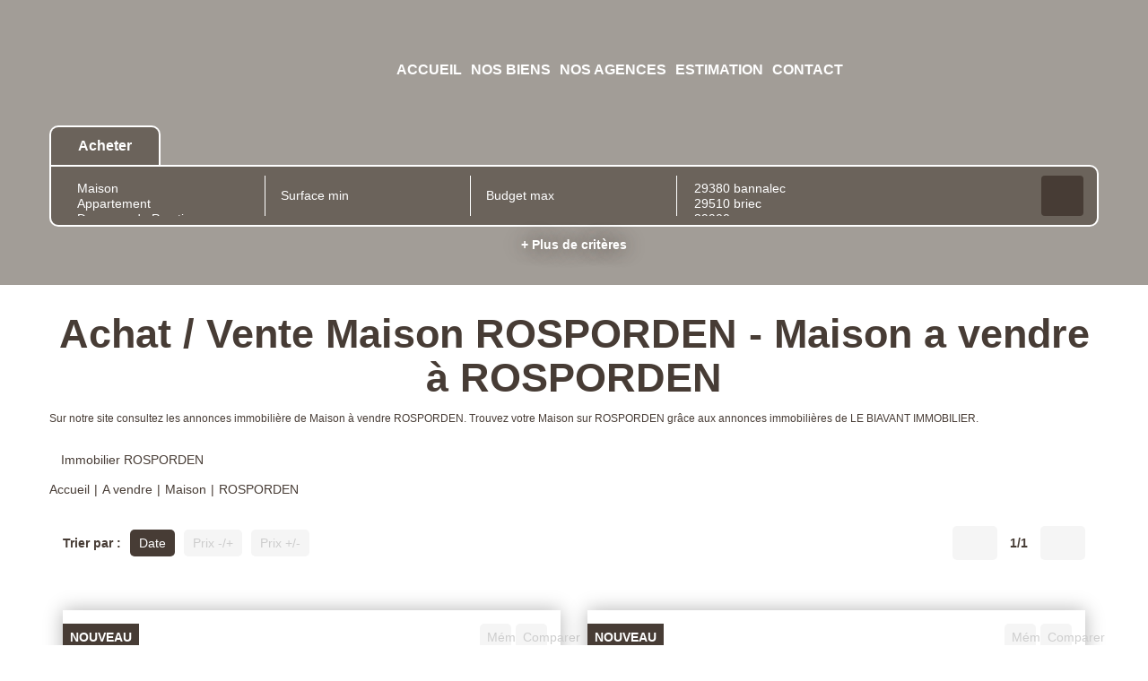

--- FILE ---
content_type: text/html; charset=UTF-8
request_url: https://www.lebiavant.com/ville_bien/ROSPORDEN__2__Vente/sale-house-rosporden.html
body_size: 2337
content:
<!DOCTYPE html>
<html lang="en">
<head>
    <meta charset="utf-8">
    <meta name="viewport" content="width=device-width, initial-scale=1">
    <title></title>
    <style>
        body {
            font-family: "Arial";
        }
    </style>
    <script type="text/javascript">
    window.awsWafCookieDomainList = [];
    window.gokuProps = {
"key":"AQIDAHjcYu/GjX+QlghicBgQ/[base64]",
          "iv":"CgAHOCL2nwAAAyze",
          "context":"84VJ4eVfDzZUc83fApEbpcRJs90LLERpsiLMtgJtN0fMZ9hPm/fKB1Besyiat6W361nidtBh1V/ZTuDc7lTws4HMUmCJOwDIdaUAI89+QKxB268KXJCESq6CxRZG92sou7XaLh9XjX2uepHWVTrJY3RcByVVtM255jvUZKXgJYSzNVq0joZR8E1G4xjQ9nuLUQT9ZnmteyCS0+9/r+MkeAogyJQsJhNN5/MCnSqRsVNEiyMcn1FzEhKRp2Vs2W47pYBAQ4yTqm/gvKAu0vG/J/I1DZVB6Eid1xRL0xNTDHJhhpA8D/enoq/jfgKt01ezEILh57jEmemQaKQd7Y/qleF2WIDxpF4nh1lsv/0s8Qbz8BakTZEqIZ3BObEMGD+AApBiGWLRQr0wRRkii2rWeX8FR+eZsV53xp5LbHmgyUFokqJZc+xhJx30qym6ueW3FX/x49Nz55K1qZ66StwfdW+PizVQVCG0DiUcm+UAQKWNUncQvfKo/ErWdX9UBL0HAzvomXlWVXj6ZYJOX1OgYYuMlEcwGZpfAVwIP1k+u7TeHsaFXA9kbj/D9G3xMbtZIOhpmfgQMXbZ6WsV2+SbJWb/[base64]"
};
    </script>
    <script src="https://7813e45193b3.47e58bb0.eu-west-3.token.awswaf.com/7813e45193b3/28fa1170bc90/1cc501575660/challenge.js"></script>
</head>
<body>
    <div id="challenge-container"></div>
    <script type="text/javascript">
        AwsWafIntegration.saveReferrer();
        AwsWafIntegration.checkForceRefresh().then((forceRefresh) => {
            if (forceRefresh) {
                AwsWafIntegration.forceRefreshToken().then(() => {
                    window.location.reload(true);
                });
            } else {
                AwsWafIntegration.getToken().then(() => {
                    window.location.reload(true);
                });
            }
        });
    </script>
    <noscript>
        <h1>JavaScript is disabled</h1>
        In order to continue, we need to verify that you're not a robot.
        This requires JavaScript. Enable JavaScript and then reload the page.
    </noscript>
</body>
</html>

--- FILE ---
content_type: text/css
request_url: https://www.lebiavant.com/templates/template_baudelaire/catalog/css/home.css
body_size: 7864
content:
.clearfix {
  *zoom: 1;
}
.clearfix:before,
.clearfix:after {
  display: table;
  content: "";
  line-height: 0;
}
.clearfix:after {
  clear: both;
}
.hide-text {
  font: 0/0 a;
  color: transparent;
  text-shadow: none;
  background-color: transparent;
  border: 0;
}
.input-block-level {
  display: block;
  width: 100%;
  min-height: 30px;
  -webkit-box-sizing: border-box;
  -moz-box-sizing: border-box;
  box-sizing: border-box;
}
.logo-header .logo-main {
  height: 75px;
}
#header,
#header_mobile {
  float: left;
  width: 100%;
  position: relative;
}
#header .header-menu,
#header_mobile .header-menu {
  display: flex;
  flex-direction: row;
  flex-wrap: wrap;
  align-items: center;
  justify-content: flex-start;
  align-content: center;
  width: 100%;
  min-height: 75px;
  margin-top: 40px;
  position: relative;
  z-index: 10;
}
#header .header-menu .logo-header,
#header_mobile .header-menu .logo-header {
  width: 18%;
  height: 100%;
  padding-left: 15px;
  padding-right: 15px;
}
#header .header-menu .logo-header > a,
#header_mobile .header-menu .logo-header > a {
  display: block;
  position: relative;
  height: 100%;
}
#header .header-menu .logo-header .logo-main,
#header_mobile .header-menu .logo-header .logo-main {
  width: 100%;
  max-height: 150px;
  object-fit: contain;
  -o-object-fit: contain;
  object-position: left center;
  -o-object-position: left center;
}
#header .header-menu .logo-header .logo-alternate,
#header_mobile .header-menu .logo-header .logo-alternate {
  display: none;
  margin: auto;
  width: auto;
}
#header .header-menu .logo-header img,
#header_mobile .header-menu .logo-header img {
  height: var(--height-logo-header, 130px);
}
#header .header-menu .menu,
#header_mobile .header-menu .menu {
  flex-grow: 1;
  display: flex;
  justify-content: center;
}
#header .header-menu .menu .list-links,
#header_mobile .header-menu .menu .list-links,
#header .header-menu .reseaux-sociaux .list-links,
#header_mobile .header-menu .reseaux-sociaux .list-links {
  display: flex;
  align-items: center;
  justify-content: center;
}
#header .header-menu .reseaux-sociaux,
#header_mobile .header-menu .reseaux-sociaux {
  min-width: 10%;
  padding-left: 15px;
  padding-right: 15px;
}
#header .header-menu .reseaux-sociaux .list-links > li,
#header_mobile .header-menu .reseaux-sociaux .list-links > li {
  padding: 0 5px;
}
#header .header-menu .reseaux-sociaux .list-links > li a,
#header_mobile .header-menu .reseaux-sociaux .list-links > li a {
  opacity: 1;
  font-size: 30px;
}
#header .header-menu .reseaux-sociaux .list-links > li a:hover .fa,
#header_mobile .header-menu .reseaux-sociaux .list-links > li a:hover .fa,
#header .header-menu .reseaux-sociaux .list-links > li a:focus .fa,
#header_mobile .header-menu .reseaux-sociaux .list-links > li a:focus .fa,
#header .header-menu .reseaux-sociaux .list-links > li a.active .fa,
#header_mobile .header-menu .reseaux-sociaux .list-links > li a.active .fa {
  -moz-transform: scale(1.1);
  -webkit-transform: scale(1.1);
  -o-transform: scale(1.1);
  -ms-transform: scale(1.1);
  transform: scale(1.1);
}
#header .header-menu .reseaux-sociaux .list-links > li a img,
#header_mobile .header-menu .reseaux-sociaux .list-links > li a img {
  height: 2.5rem;
  width: 2.5rem;
  max-width: unset;
}
#header .header-menu .list-links,
#header_mobile .header-menu .list-links {
  padding: 0;
  margin: 0;
  list-style: none;
  text-align: center;
  height: 100%;
}
#header .header-menu .list-links a,
#header_mobile .header-menu .list-links a {
  -webkit-transition: all 0.3s ease;
  -moz-transition: all 0.3s ease;
  -ms-transition: all 0.3s ease;
  -o-transition: all 0.3s ease;
  transition: all 0.3s ease;
}
#header .header-menu .list-links ul,
#header_mobile .header-menu .list-links ul {
  padding: 0;
  margin: 0;
  list-style: none;
}
#header .header-menu .list-links > li,
#header_mobile .header-menu .list-links > li {
  display: inline-block;
  vertical-align: middle;
  padding: 0 10px;
}
#header .header-menu .list-links > li > ul,
#header_mobile .header-menu .list-links > li > ul {
  min-width: 100%;
  top: 100%;
  left: 0;
}
#header .header-menu .list-links > li > ul li,
#header_mobile .header-menu .list-links > li > ul li {
  text-align: left;
  padding: 4px 8px;
  background-color: var(--color-3);
}
#header .header-menu .list-links > li > ul li:first-child,
#header_mobile .header-menu .list-links > li > ul li:first-child {
  border-top-left-radius: 5px;
  border-top-right-radius: 5px;
}
#header .header-menu .list-links > li > ul li:last-child,
#header_mobile .header-menu .list-links > li > ul li:last-child {
  border-bottom-left-radius: 5px;
  border-bottom-right-radius: 5px;
}
#header .header-menu .list-links > li > ul li a,
#header_mobile .header-menu .list-links > li > ul li a {
  color: var(--color-1);
  white-space: nowrap;
}
#header .header-menu .list-links > li > ul li a:hover,
#header_mobile .header-menu .list-links > li > ul li a:hover,
#header .header-menu .list-links > li > ul li a:focus,
#header_mobile .header-menu .list-links > li > ul li a:focus,
#header .header-menu .list-links > li > ul li a.active,
#header_mobile .header-menu .list-links > li > ul li a.active {
  color: var(--color-2);
}
#header .header-menu .list-links > li > ul li ul,
#header_mobile .header-menu .list-links > li > ul li ul {
  top: 0;
  left: 100%;
}
#header .header-menu .list-links > li > a,
#header_mobile .header-menu .list-links > li > a {
  color: var(--color-3);
  text-transform: uppercase;
  font-weight: bolder;
  text-decoration: none;
  font-size: 16px;
  white-space: nowrap;
  -webkit-transition: all 0.3s ease;
  -moz-transition: all 0.3s ease;
  -ms-transition: all 0.3s ease;
  -o-transition: all 0.3s ease;
  transition: all 0.3s ease;
}
#header .header-menu .list-links > li > a:hover,
#header_mobile .header-menu .list-links > li > a:hover,
#header .header-menu .list-links > li > a:focus,
#header_mobile .header-menu .list-links > li > a:focus,
#header .header-menu .list-links > li > a.active,
#header_mobile .header-menu .list-links > li > a.active {
  color: var(--color-2);
}
#header .header-menu .list-links li,
#header_mobile .header-menu .list-links li {
  position: relative;
}
#header .header-menu .list-links li > ul,
#header_mobile .header-menu .list-links li > ul {
  display: none;
  position: absolute;
  padding: 5px;
  -webkit-transition: all 0.3s ease;
  -moz-transition: all 0.3s ease;
  -ms-transition: all 0.3s ease;
  -o-transition: all 0.3s ease;
  transition: all 0.3s ease;
}
#header .header-menu .list-links li:hover > ul,
#header_mobile .header-menu .list-links li:hover > ul {
  display: block;
}
#header #burger_mobile,
#header_mobile #burger_mobile {
  float: left;
  width: 60%;
  height: 100%;
  padding: 0 15px;
}
#header #burger_mobile .rows-burger,
#header_mobile #burger_mobile .rows-burger {
  width: 40px;
  height: 100%;
  float: right;
  display: flex;
  flex-direction: column;
  align-items: center;
  justify-content: center;
  cursor: pointer;
}
#header #burger_mobile .rows-burger span,
#header_mobile #burger_mobile .rows-burger span {
  height: 7px;
  width: 100%;
  display: block;
  margin: 2px 0;
  border: 1px solid var(--color-3);
  background-color: var(--color-1);
  border-radius: 5px;
  -webkit-transition: all 0.3s ease;
  -moz-transition: all 0.3s ease;
  -ms-transition: all 0.3s ease;
  -o-transition: all 0.3s ease;
  transition: all 0.3s ease;
}
.slider-top {
  position: absolute;
  height: 100%;
  width: 100%;
  top: 0;
  left: 0;
  z-index: -1;
}
.slider-top .bx-wrapper {
  height: 100%;
  margin: 0;
}
.slider-top .bx-wrapper .bx-viewport {
  min-height: 100%;
  max-height: 100%;
  height: 100% !important;
  -moz-box-shadow: none;
  -webkit-box-shadow: none;
  box-shadow: none;
  border: 0;
  left: 0;
  background: transparent;
}
.slider-top #slider_header {
  height: 100%;
}
.slider-top #slider_header .slider-item {
  height: 100%;
}
.slider-top #slider_header .slider-item::after {
  content: ' ';
  display: block;
  position: absolute;
  top: 0;
  left: 0;
  width: 100%;
  height: 100%;
  background-color: var(--color-1);
  opacity: var(--opacity-slide-header, 0.3);
}
.slider-top #slider_header .slider-item img,
.slider-top #slider_header .slider-item #video_header {
  width: 100%;
  height: 100%;
  object-fit: cover;
  -o-object-fit: cover;
  object-position: center;
  -o-object-position: center;
}
.alternate-header #header .header-menu .logo-header.alternate .logo-main,
.alternate-header #header_mobile .header-menu .logo-header.alternate .logo-main {
  display: none;
}
.alternate-header #header .header-menu .logo-header.alternate .logo-alternate,
.alternate-header #header_mobile .header-menu .logo-header.alternate .logo-alternate {
  display: block;
}
.alternate-header #header .header-menu .list-links > li > a,
.alternate-header #header_mobile .header-menu .list-links > li > a {
  color: var(--color-1);
}
.alternate-header #header .header-menu .list-links > li > ul li,
.alternate-header #header_mobile .header-menu .list-links > li > ul li {
  background-color: var(--color-1);
}
.alternate-header #header .header-menu .list-links > li > ul li a,
.alternate-header #header_mobile .header-menu .list-links > li > ul li a {
  color: var(--color-3);
}
.page_home #header,
.page_home #header_mobile {
  position: fixed;
  top: 0;
  left: 0;
  z-index: 1;
}
.page_home #header #box_search,
.page_home #header_mobile #box_search {
  margin-top: 0;
}
#box_slider_header {
  float: left;
  width: 100%;
}
#box_slider_header .slide-title-home {
  float: left;
  width: 100%;
  height: 100%;
  display: flex;
  align-items: center;
  justify-content: center;
  flex-direction: column;
}
#box_slider_header .slide-title-home h1,
#box_slider_header .slide-title-home h2 {
  float: left;
  width: 100%;
  color: var(--color-titre);
  text-align: center;
  margin-top: 0;
  margin-bottom: 25px;
}
#box_slider_header .slide-title-home h1,
#box_slider_header .slide-title-home h2 {
  font-family: var(--font-2);
  line-height: 1em;
  text-shadow: 0 0px 20px var(--color-1-60);
}
#box_slider_header .slide-title-home h1 {
  text-transform: uppercase;
  font-size: 45px;
  font-weight: 700;
}
#box_slider_header .slide-title-home h2 {
  font-size: 35px;
}
#box_slider_header .slide-title-home .bloc-avis-clients {
  float: left;
  width: 100%;
  text-align: center;
  display: flex;
  justify-content: center;
  margin-bottom: 15px;
}
#box_slider_header .slide-title-home .bloc-avis-clients .opinion-system,
#box_slider_header .slide-title-home .bloc-avis-clients .meilleur-agent {
  display: inline-block;
  margin: 0 5px;
  vertical-align: middle;
}
#box_slider_header .slide-title-home .bloc-avis-clients .meilleur-agent {
  width: 200px;
}
#box_slider_header .slide-title-home .bloc-avis-clients .opinion-system {
  max-width: 190px;
}
#box_slider_header .slide-title-home .scroll-icon {
  display: block;
  position: relative;
  margin-left: auto;
  margin-right: auto;
  margin-top: 0;
  width: 33px;
  height: 55px;
  border: 2px solid var(--color-3);
  border-radius: 50px;
  -webkit-transition: all 0.3s ease;
  -moz-transition: all 0.3s ease;
  -ms-transition: all 0.3s ease;
  -o-transition: all 0.3s ease;
  transition: all 0.3s ease;
}
#box_slider_header .slide-title-home .scroll-icon::before {
  content: ' ';
  display: block;
  position: absolute;
  left: 50%;
  margin-left: -2.5px;
  top: 7px;
  width: 5px;
  height: 10px;
  border-radius: 50%;
  background-color: var(--color-3);
}
#box_slider_header .slide-title-home .scroll-icon .arrows {
  position: absolute;
  top: 19px;
  left: 11px;
  color: var(--color-3);
}
#box_slider_header .slide-title-home .scroll-icon .arrows .arrow-1,
#box_slider_header .slide-title-home .scroll-icon .arrows .arrow-2,
#box_slider_header .slide-title-home .scroll-icon .arrows .arrow-3 {
  -webkit-transition: all 0.3s ease;
  -moz-transition: all 0.3s ease;
  -ms-transition: all 0.3s ease;
  -o-transition: all 0.3s ease;
  transition: all 0.3s ease;
  line-height: 5px;
  font-size: 8px;
  margin-top: -3px;
  display: block;
  animation: arrows_mouse_animation 1s infinite;
}
#box_slider_header .slide-title-home .scroll-icon .arrows .arrow-1 {
  opacity: 0;
  animation-delay: 0s;
}
#box_slider_header .slide-title-home .scroll-icon .arrows .arrow-2 {
  opacity: 0;
  animation-delay: 0.3s;
}
#box_slider_header .slide-title-home .scroll-icon .arrows .arrow-3 {
  opacity: 0;
  animation-delay: 0.5s;
}
#box_slider_header #box_search {
  margin-top: 25px;
}
@keyframes arrows_mouse_animation {
  0% {
    opacity: 0;
  }
  50% {
    opacity: 1;
  }
  100% {
    opacity: 0;
  }
}
#box_search {
  float: left;
  width: 100%;
  margin-bottom: 25px;
}
#box_search .btn-edit-search {
  float: left;
  width: 100%;
  margin-bottom: 0px;
  -webkit-transition: all 0.3s ease;
  -moz-transition: all 0.3s ease;
  -ms-transition: all 0.3s ease;
  -o-transition: all 0.3s ease;
  transition: all 0.3s ease;
}
#box_search .btn-edit-search .btn-toggle-search {
  width: 100%;
}
#box_search .btn-edit-search.active {
  margin-bottom: 10px;
}
#box_search .top-search .input-transac {
  float: left;
  background-color: var(--color-1-30);
  color: var(--color-3);
  padding: 10px 30px;
  font-weight: bold;
  font-size: 16px;
  border-top: 2px solid transparent;
  border-left: 2px solid transparent;
  border-right: 2px solid transparent;
  -webkit-transition: all 0.3s ease;
  -moz-transition: all 0.3s ease;
  -ms-transition: all 0.3s ease;
  -o-transition: all 0.3s ease;
  transition: all 0.3s ease;
  cursor: pointer;
}
#box_search .top-search .input-transac:first-child {
  border-top-left-radius: 10px;
}
#box_search .top-search .input-transac:last-child {
  border-top-right-radius: 10px;
}
#box_search .top-search .input-transac:hover,
#box_search .top-search .input-transac:focus,
#box_search .top-search .input-transac.active {
  background-color: var(--color-1-60);
  border-top: 2px solid var(--color-3);
  border-left: 2px solid var(--color-3);
  border-right: 2px solid var(--color-3);
}
#box_search .list-inputs {
  float: left;
  width: 100%;
  min-width: 100%;
  border: 2px solid var(--color-3);
  background-color: var(--color-1-60);
  border-top-right-radius: 10px;
  border-bottom-left-radius: 10px;
  border-bottom-right-radius: 10px;
  padding: 10px;
}
#box_search .list-inputs .input-search {
  float: left;
  padding: 0 5px;
}
#box_search .list-inputs .input-search .btn-group .dropdown-menu {
  color: var(--color-1);
}
#box_search .list-inputs .input-search .btn-group .dropdown-menu .bs-searchbox .form-control {
  color: var(--color-1);
}
#box_search .list-inputs .input-search .form-control {
  background-color: transparent;
  border: 0;
  color: var(--color-3);
  -webkit-box-shadow: none;
  box-shadow: none;
  height: 45px;
  line-height: 45px;
}
#box_search .list-inputs .input-search .form-control::-webkit-input-placeholder {
  /* Chrome/Opera/Safari */
  color: var(--color-3);
}
#box_search .list-inputs .input-search .form-control::-moz-placeholder {
  /* Firefox 19+ */
  color: var(--color-3);
}
#box_search .list-inputs .input-search .form-control:-ms-input-placeholder {
  /* IE 10+ */
  color: var(--color-3);
}
#box_search .list-inputs .input-search .form-control:-moz-placeholder {
  /* Firefox 18- */
  color: var(--color-3);
}
#box_search .list-inputs .input-search .form-control:focus {
  border-color: transparent;
  outline: 0;
  -webkit-box-shadow: none;
  box-shadow: none;
}
#box_search .list-inputs .input-search .form-control > .btn-default {
  background-color: transparent;
  border: 0;
  color: var(--color-3);
  outline: 0 !important;
  height: 45px;
  line-height: 45px;
  padding-top: 0;
  padding-bottom: 0;
}
#box_search .list-inputs .input-search .form-control > .btn-default .filter-option {
  height: 45px;
  line-height: 45px;
}
#box_search .list-inputs .input-search.input-typebien,
#box_search .list-inputs .input-search.input-pieces,
#box_search .list-inputs .input-search.input-budget,
#box_search .list-inputs .input-search.input-surface {
  width: 20%;
  border-right: 1px solid var(--color-3);
}
#box_search .list-inputs .input-search.input-localisation {
  width: 35%;
}
#box_search .list-inputs .input-search.input-submit {
  width: 5%;
}
#box_search .list-inputs .input-search.input-submit .submit-button {
  width: 100%;
  height: 45px;
  line-height: 43px;
  padding: 0;
  font-size: 25px;
}
#box_search .list-inputs .input-search.input-submit .submit-button .fa {
  line-height: unset;
}
#box_search .links-more-criteria {
  float: left;
  width: 100%;
  text-align: center;
  margin: 10px 0;
}
#box_search .links-more-criteria .link-show-modal {
  font-weight: bold;
  color: var(--color-3);
  cursor: pointer;
  text-decoration: none;
  text-shadow: 0 0px 20px var(--color-1);
  -webkit-transition: all 0.3s ease;
  -moz-transition: all 0.3s ease;
  -ms-transition: all 0.3s ease;
  -o-transition: all 0.3s ease;
  transition: all 0.3s ease;
}
#box_search .links-more-criteria .link-show-modal:hover,
#box_search .links-more-criteria .link-show-modal:focus,
#box_search .links-more-criteria .link-show-modal.active {
  color: var(--color-2);
}
#box_search .links-more-criteria .link-show-modal .badge {
  font-size: 10px;
  margin-left: 5px;
  margin-top: -10px;
  padding: 3px 5px;
  background-color: var(--color-2);
  color: var(--color-3);
}
#modal_search .form-control {
  margin-bottom: 15px;
}
#modal_search .checkbox-search {
  float: left;
  width: 100%;
  margin-bottom: 15px;
  height: 34px;
  line-height: 34px;
}
#modal_search .checkbox-search label,
#modal_search .checkbox-search input {
  display: inline-block;
  vertical-align: middle;
}
#modal_search .checkbox-search label {
  margin-right: 5px;
}
#modal_search .checkbox-search input {
  margin: 0;
}
#menu_mobile {
  position: fixed;
  z-index: 10;
  top: 0;
  right: 100%;
  height: 100vh;
  width: 80%;
  background: var(--color-3);
  padding: 30px 20px;
  -webkit-transition: all 0.3s ease;
  -moz-transition: all 0.3s ease;
  -ms-transition: all 0.3s ease;
  -o-transition: all 0.3s ease;
  transition: all 0.3s ease;
  overflow: auto;
}
#menu_mobile .close-menu {
  position: absolute;
  top: 5px;
  right: 20px;
  font-size: 25px;
  cursor: pointer;
}
#menu_mobile.active {
  right: 20%;
}
#menu_mobile .menu .list-links,
#menu_mobile .reseaux-sociaux .list-links {
  list-style: none;
  margin-bottom: 20px;
  padding: 0;
}
#menu_mobile .menu .list-links > li {
  width: 100%;
  border-bottom: 1px solid var(--color-1);
  padding: 10px;
}
#menu_mobile .reseaux-sociaux {
  margin-bottom: 30px;
}
#menu_mobile .reseaux-sociaux .list-links {
  text-align: center;
}
#menu_mobile .reseaux-sociaux .list-links li {
  display: inline-block;
  padding: 0 5px;
}
#menu_mobile .reseaux-sociaux .list-links li a {
  font-size: 20px;
}
#menu_mobile .reseaux-sociaux .list-links li a img {
  height: 2.5rem;
  width: 2.5rem;
  max-width: unset;
}
.breadcrumb {
  float: left;
  width: 100%;
  background: transparent;
  padding: 5px 0;
  margin: 0;
}
.breadcrumb > li {
  vertical-align: middle;
}
.breadcrumb > li + li:before {
  content: '|';
  color: var(--color-1);
}
.page_products_info .breadcrumb {
  margin-bottom: 10px;
}
.entry-header .page-header {
  margin: 30px 0 10px;
  border: 0;
  text-align: center;
  font-family: var(--font-2);
  font-size: 45px;
  font-weight: bold;
  padding: 0;
}
body {
  color: var(--color-1);
  font-size: 14px;
  font-family: var(--font-1);
  background-color: var(--color-bg);
}
.container-slider-home {
  position: fixed;
  top: 0;
  left: 0;
  height: 100vh;
  width: 100%;
  z-index: -1;
}
.container-slider-home > .bx-wrapper {
  height: 100%;
  margin: 0;
}
.container-slider-home > .bx-wrapper > .bx-viewport {
  height: 100% !important;
  min-height: 100%;
  max-height: 100%;
}
.container-slider-home > .bx-wrapper .bx-viewport {
  -moz-box-shadow: none;
  -webkit-box-shadow: none;
  box-shadow: none;
  border: 0;
  left: 0;
  background: transparent;
}
.container-slider-home > .bx-wrapper .bx-controls {
  position: absolute;
  right: 0;
  top: 50%;
  -moz-transform: rotate(90deg);
  -webkit-transform: rotate(90deg);
  -o-transform: rotate(90deg);
  -ms-transform: rotate(90deg);
  transform: rotate(90deg);
}
.container-slider-home > .bx-wrapper .bx-controls .bx-pager {
  position: relative;
  bottom: 0;
  padding: 0;
}
.container-slider-home > .bx-wrapper .bx-controls .bx-pager .bx-pager-item {
  width: 30px;
  text-align: center;
}
.container-slider-home > .bx-wrapper .bx-controls .bx-pager .bx-pager-item .bx-pager-link {
  background-color: var(--color-3);
  border: 4px solid transparent;
  opacity: 0.4;
  display: inline-block;
  vertical-align: middle;
  border-radius: 50%;
  -webkit-border-radius: 50%;
  margin: 0;
  color: transparent;
  -webkit-transition: all 0.3s ease;
  -moz-transition: all 0.3s ease;
  -ms-transition: all 0.3s ease;
  -o-transition: all 0.3s ease;
  transition: all 0.3s ease;
}
.container-slider-home > .bx-wrapper .bx-controls .bx-pager .bx-pager-item .bx-pager-link:hover,
.container-slider-home > .bx-wrapper .bx-controls .bx-pager .bx-pager-item .bx-pager-link:focus,
.container-slider-home > .bx-wrapper .bx-controls .bx-pager .bx-pager-item .bx-pager-link.active {
  background-color: var(--color-3);
  border: 7px solid var(--color-3);
  opacity: 1;
}
.container-slider-home #slider_home {
  height: 100%;
}
.container-slider-home #slider_home .item-slider-home {
  height: 100%;
}
.container-slider-home #slider_home .item-slider-home.slide-1 #box_slider_header {
  height: 100%;
}
.container-slider-home #slider_home .item-slider-home.slide-6 {
  background-color: var(--color-1);
}
.page_home.no-slider #header .header-menu {
  margin: 0;
  padding: 10px;
  height: 90px;
}
.page_home.no-slider .container-slider-home {
  position: relative;
  height: auto;
  float: left;
  z-index: unset;
}
.page_home.no-slider .container-slider-home #slider_home .item-slider-home {
  height: auto;
}
.page_home.no-slider .container-slider-home #slider_home .item-slider-home.slide-1 {
  min-height: 100vh;
  position: relative;
}
.page_home.no-slider .container-slider-home #slider_home .item-slider-home #box_slider_header {
  padding-top: 115px;
  height: auto;
}
.page_home.no-slider .container-slider-home #slider_home .item-slider-home #box_selection,
.page_home.no-slider .container-slider-home #slider_home .item-slider-home #box_estimation,
.page_home.no-slider .container-slider-home #slider_home .item-slider-home #box_video,
.page_home.no-slider .container-slider-home #slider_home .item-slider-home #box_actus,
.page_home.no-slider .container-slider-home #slider_home .item-slider-home #footer {
  padding: 25px 0;
}
.page_home.no-slider .container-slider-home #slider_home .item-slider-home #box_selection .bx-wrapper .bx-viewport,
.page_home.no-slider .container-slider-home #slider_home .item-slider-home #box_estimation .bx-wrapper .bx-viewport,
.page_home.no-slider .container-slider-home #slider_home .item-slider-home #box_video .bx-wrapper .bx-viewport,
.page_home.no-slider .container-slider-home #slider_home .item-slider-home #box_actus .bx-wrapper .bx-viewport,
.page_home.no-slider .container-slider-home #slider_home .item-slider-home #footer .bx-wrapper .bx-viewport {
  min-height: 100%;
  max-height: 100%;
  -moz-box-shadow: none;
  -webkit-box-shadow: none;
  box-shadow: none;
  border: 0;
  left: 0;
  background: transparent;
}
.page_home.no-slider .container-slider-home #slider_home .item-slider-home.slide-1 #box_slider_header {
  position: relative;
}
.page_home.no-slider #box_slider_header #box_search {
  margin-bottom: 25px;
}
#box_selection {
  float: left;
  width: 100%;
  height: 100%;
  display: flex;
  align-items: center;
  justify-content: center;
  flex-direction: column;
}
#box_selection h2 {
  font-size: 45px;
  font-weight: bold;
  font-family: var(--font-2);
  margin-bottom: 30px;
  margin-top: 100px;
}
#box_selection .container-slider-selection {
  float: left;
  width: 100%;
}
#box_selection .container-slider-selection .bx-wrapper {
  margin-bottom: 0;
  min-width: 100%;
}
#box_selection .container-slider-selection #slider_selection {
  height: 100%;
}
#box_selection .container-slider-selection #slider_selection .item-product {
  max-width: 450px;
}
#box_selection .container-slider-selection #slider_selection .item-product .product-selection {
  float: left;
  width: 100%;
  padding: 25px;
  -webkit-transition: all 0.3s ease;
  -moz-transition: all 0.3s ease;
  -ms-transition: all 0.3s ease;
  -o-transition: all 0.3s ease;
  transition: all 0.3s ease;
}
#box_selection .container-slider-selection #slider_selection .item-product .product-selection:hover .img-product,
#box_selection .container-slider-selection #slider_selection .item-product .product-selection:focus .img-product {
  -webkit-box-shadow: 0px 0px 20px var(--color-1-70);
  box-shadow: 0px 0px 20px var(--color-1-70);
}
#box_selection .container-slider-selection #slider_selection .item-product .product-selection .img-product {
  float: left;
  width: 100%;
  height: 280px;
  -webkit-transition: all 0.3s ease;
  -moz-transition: all 0.3s ease;
  -ms-transition: all 0.3s ease;
  -o-transition: all 0.3s ease;
  transition: all 0.3s ease;
  -webkit-box-shadow: 0px 0px 20px var(--color-1-30);
  box-shadow: 0px 0px 20px var(--color-1-30);
  position: relative;
}
#box_selection .container-slider-selection #slider_selection .item-product .product-selection .img-product .picto {
  position: absolute;
  top: 0;
  right: 0;
}
#box_selection .container-slider-selection #slider_selection .item-product .product-selection .img-product .picto img {
  max-height: 120px;
}
#box_selection .container-slider-selection #slider_selection .item-product .product-selection .img-product.picto-left .picto {
  right: unset;
  left: 0;
}
#box_selection .container-slider-selection #slider_selection .item-product .product-selection .img-product .libelle-product {
  position: absolute;
  top: 15px;
  left: 0;
  padding: 5px 8px;
  color: var(--color-3);
  background-color: var(--color-1);
  font-weight: bold;
  text-transform: uppercase;
}
#box_selection .container-slider-selection #slider_selection .item-product .product-selection .img-product > img {
  height: 100%;
  width: 100%;
  object-fit: cover;
  -o-object-fit: cover;
  object-position: center;
  -o-object-position: center;
}
#box_selection .container-slider-selection #slider_selection .item-product .product-selection .infos-product {
  float: left;
  width: 100%;
  padding: 30px 0 0;
}
#box_selection .container-slider-selection #slider_selection .item-product .product-selection .infos-product .products-name,
#box_selection .container-slider-selection #slider_selection .item-product .product-selection .infos-product .products-localisation,
#box_selection .container-slider-selection #slider_selection .item-product .product-selection .infos-product .products-description {
  float: left;
}
#box_selection .container-slider-selection #slider_selection .item-product .product-selection .infos-product .products-name {
  width: 70%;
  color: var(--color-1);
  font-weight: bold;
  font-size: 18px;
  white-space: nowrap;
  overflow: hidden;
  text-overflow: ellipsis;
  margin-bottom: 5px;
}
#box_selection .container-slider-selection #slider_selection .item-product .product-selection .infos-product .products-price {
  float: right;
  width: 30%;
  color: var(--color-2);
  text-align: right;
  font-size: 18px;
}
#box_selection .container-slider-selection #slider_selection .item-product .product-selection .infos-product .products-price [class^='price_honoraires_'] {
  float: left;
  width: 100%;
}
#box_selection .container-slider-selection #slider_selection .item-product .product-selection .infos-product .products-localisation,
#box_selection .container-slider-selection #slider_selection .item-product .product-selection .infos-product .products-ref {
  width: 100%;
  font-size: 15px;
  color: var(--color-1);
  margin-bottom: 10px;
}
#box_selection .container-slider-selection #slider_selection .item-product .product-selection .infos-product .products-ref {
  text-align: right;
}
#box_selection .container-slider-selection #slider_selection .item-product .product-selection .infos-product .products-description {
  color: var(--color-1);
  text-align: justify;
  width: 100%;
  font-size: 15px;
  overflow: hidden;
  display: -webkit-box;
  -webkit-line-clamp: 3;
  -webkit-box-orient: vertical;
  height: 3em;
  line-height: 1em;
}
#box_selection .container-slider-selection #slider_selection .item-product .product-selection .infos-product.with-ref .products-localisation,
#box_selection .container-slider-selection #slider_selection .item-product .product-selection .infos-product.with-ref .products-ref {
  width: 50%;
  float: left;
}
#box_selection .container-slider-selection #controls_slider_selection {
  float: left;
  width: 100%;
  text-align: right;
  padding: 0 60px;
}
#box_selection .container-slider-selection #controls_slider_selection .btn-prev-slide,
#box_selection .container-slider-selection #controls_slider_selection .btn-next-slide {
  margin: 0 3px;
  padding: 7px 15px;
  background-color: var(--color-3-alt-1);
  color: var(--color-3-alt-2);
  display: inline-block;
  border-radius: 5px;
  font-size: 20px;
  cursor: pointer;
  -webkit-transition: all 0.3s ease;
  -moz-transition: all 0.3s ease;
  -ms-transition: all 0.3s ease;
  -o-transition: all 0.3s ease;
  transition: all 0.3s ease;
}
#box_selection .container-slider-selection #controls_slider_selection .btn-prev-slide:hover,
#box_selection .container-slider-selection #controls_slider_selection .btn-next-slide:hover,
#box_selection .container-slider-selection #controls_slider_selection .btn-prev-slide:focus,
#box_selection .container-slider-selection #controls_slider_selection .btn-next-slide:focus,
#box_selection .container-slider-selection #controls_slider_selection .btn-prev-slide.active,
#box_selection .container-slider-selection #controls_slider_selection .btn-next-slide.active {
  color: var(--color-3);
  background-color: var(--color-1);
}
#box_estimation {
  float: left;
  width: 100%;
  height: 100%;
  position: relative;
  display: flex;
  align-items: center;
  justify-content: center;
  flex-direction: column;
}
#box_estimation .bg-estimation {
  position: absolute;
  width: 100%;
  height: 100%;
  top: 0;
  left: 0;
  z-index: -1;
}
#box_estimation .bg-estimation img {
  width: 100%;
  height: 100%;
  object-fit: cover;
  -o-object-fit: cover;
  object-position: center;
  -o-object-position: center;
}
#box_estimation .content-estimation {
  padding-left: 35%;
  padding-right: 10%;
}
#box_estimation .content-estimation h2 {
  font-family: var(--font-2);
  font-weight: bold;
  font-size: 45px;
  line-height: 55px;
  margin-bottom: 20px;
  float: left;
  width: 100%;
  margin-top: 0;
}
#box_estimation .content-estimation .text-estimation {
  float: left;
  width: 100%;
  margin-bottom: 50px;
  line-height: 25px;
  max-height: 80%;
  overflow: auto;
}
#box_estimation .content-estimation .text-estimation img {
  display: inline-block;
}
#box_estimation .content-estimation .link-estimation {
  float: left;
}
#box_estimation .content-estimation .link-estimation > a {
  text-transform: uppercase;
  font-weight: bold;
  color: var(--color-2);
  border: 2px solid var(--color-2);
  padding: 15px 30px;
  border-radius: 30px;
  text-decoration: none;
  -webkit-transition: all 0.3s ease;
  -moz-transition: all 0.3s ease;
  -ms-transition: all 0.3s ease;
  -o-transition: all 0.3s ease;
  transition: all 0.3s ease;
}
#box_estimation .content-estimation .link-estimation > a:hover,
#box_estimation .content-estimation .link-estimation > a:focus,
#box_estimation .content-estimation .link-estimation > a.active {
  color: var(--color-3);
  background-color: var(--color-2);
}
#box_video {
  float: left;
  width: 100%;
  height: 100%;
  position: relative;
  display: flex;
  align-items: center;
  justify-content: center;
  flex-direction: column;
}
#box_video .bg-video {
  position: absolute;
  width: 100%;
  height: 100%;
  top: 0;
  left: 0;
  z-index: -1;
}
#box_video .bg-video::after {
  content: ' ';
  display: block;
  position: absolute;
  top: 0;
  left: 0;
  width: 100%;
  height: 100%;
  opacity: 0.3;
  background-color: var(--color-1);
}
#box_video .bg-video img {
  width: 100%;
  height: 100%;
  object-fit: cover;
  -o-object-fit: cover;
  object-position: center;
  -o-object-position: center;
}
#box_video .content-video {
  text-align: center;
  color: var(--color-3);
}
#box_video .content-video h2 {
  -webkit-transition: all 0.3s ease;
  -moz-transition: all 0.3s ease;
  -ms-transition: all 0.3s ease;
  -o-transition: all 0.3s ease;
  transition: all 0.3s ease;
  font-family: var(--font-2);
  font-weight: bold;
  font-size: 45px;
  line-height: 55px;
  margin-bottom: 20px;
  float: left;
  width: 100%;
}
#box_video .content-video .picto-vid {
  font-size: 80px;
  cursor: pointer;
}
#box_video .content-video .picto-vid .fa {
  line-height: unset;
}
#box_video .content-video .iframe-video {
  display: block;
  width: 800px;
  height: 400px;
  margin: 40px auto;
}
#box_actus {
  float: left;
  width: 100%;
  height: 100%;
  position: relative;
  display: flex;
  align-items: center;
  justify-content: center;
  flex-direction: column;
  text-align: center;
}
#box_actus h2 {
  -webkit-transition: all 0.3s ease;
  -moz-transition: all 0.3s ease;
  -ms-transition: all 0.3s ease;
  -o-transition: all 0.3s ease;
  transition: all 0.3s ease;
  font-family: var(--font-2);
  font-weight: bold;
  font-size: 45px;
  line-height: 55px;
  margin-bottom: 40px;
  float: left;
  width: 100%;
  color: var(--color-1);
}
#box_actus .container-actus {
  float: left;
  width: 100%;
  text-align: center;
  display: flex;
  align-items: start;
  justify-content: center;
  flex-direction: row;
  margin-bottom: 40px;
}
#box_actus .container-actus .item-actu {
  width: 350px;
  padding: 20px;
}
#box_actus .container-actus .item-actu a {
  text-decoration: none;
}
#box_actus .container-actus .item-actu .img-news {
  float: left;
  width: 100%;
  height: 200px;
  -webkit-transition: all 0.3s ease;
  -moz-transition: all 0.3s ease;
  -ms-transition: all 0.3s ease;
  -o-transition: all 0.3s ease;
  transition: all 0.3s ease;
}
#box_actus .container-actus .item-actu .img-news img {
  height: 100%;
  width: 100%;
  object-fit: cover;
  -o-object-fit: cover;
  object-position: center;
  -o-object-position: center;
}
#box_actus .container-actus .item-actu .img-news:hover,
#box_actus .container-actus .item-actu .img-news:focus {
  -webkit-box-shadow: 0px 0px 15px var(--color-1-70);
  box-shadow: 0px 0px 15px var(--color-1-70);
}
#box_actus .container-actus .item-actu .content-news {
  margin-top: 20px;
  border-top: 2px solid #EFEFEF;
  padding: 10px 15px;
  float: left;
  width: 100%;
}
#box_actus .container-actus .item-actu .content-news .news-title {
  color: var(--color-1);
  font-weight: bold;
  text-transform: uppercase;
  font-size: 18px;
  line-height: 30px;
  overflow: hidden;
  display: -webkit-box;
  -webkit-line-clamp: 2;
  -webkit-box-orient: vertical;
}
#box_actus .container-actus .item-actu .content-news .news-date {
  color: var(--color-2);
  font-size: 14px;
  line-height: 20px;
}
#box_actus .link-actus > a {
  text-transform: uppercase;
  font-weight: bold;
  color: var(--color-2);
  border: 2px solid var(--color-2);
  padding: 15px 30px;
  border-radius: 30px;
  text-decoration: none;
  -webkit-transition: all 0.3s ease;
  -moz-transition: all 0.3s ease;
  -ms-transition: all 0.3s ease;
  -o-transition: all 0.3s ease;
  transition: all 0.3s ease;
}
#box_actus .link-actus > a:hover,
#box_actus .link-actus > a:focus,
#box_actus .link-actus > a.active {
  color: var(--color-3);
  background-color: var(--color-2);
}
.alternate-header .container-slider-home > .bx-wrapper .bx-controls .bx-pager .bx-pager-item .bx-pager-link {
  background-color: var(--color-1);
  -webkit-transition: all 0.3s ease;
  -moz-transition: all 0.3s ease;
  -ms-transition: all 0.3s ease;
  -o-transition: all 0.3s ease;
  transition: all 0.3s ease;
}
.alternate-header .container-slider-home > .bx-wrapper .bx-controls .bx-pager .bx-pager-item .bx-pager-link:hover,
.alternate-header .container-slider-home > .bx-wrapper .bx-controls .bx-pager .bx-pager-item .bx-pager-link:focus,
.alternate-header .container-slider-home > .bx-wrapper .bx-controls .bx-pager .bx-pager-item .bx-pager-link.active {
  background-color: var(--color-2);
  border: 7px solid var(--color-2);
}
.alternate-header #header .header-menu .list-links > li > a {
  color: var(--color-1);
}
.alternate-header #header .header-menu .list-links > li > a:hover,
.alternate-header #header .header-menu .list-links > li > a:focus,
.alternate-header #header .header-menu .list-links > li > a.active {
  color: var(--color-2);
}
.alternate-header #header .header-menu .list-links > li > ul li {
  background-color: var(--color-1);
}
.alternate-header #header .header-menu .list-links > li > ul li a {
  color: var(--color-3);
}
a {
  color: var(--color-1);
  -webkit-transition: all 0.3s ease;
  -moz-transition: all 0.3s ease;
  -ms-transition: all 0.3s ease;
  -o-transition: all 0.3s ease;
  transition: all 0.3s ease;
}
a:hover,
a:focus,
a a.active {
  color: var(--color-2);
}
.btn.btn-primary {
  background-color: var(--color-1);
  color: var(--color-btn);
  -webkit-transition: all 0.3s ease;
  -moz-transition: all 0.3s ease;
  -ms-transition: all 0.3s ease;
  -o-transition: all 0.3s ease;
  transition: all 0.3s ease;
  border: 0;
}
.btn.btn-primary:hover,
.btn.btn-primary:focus,
.btn.btn-primary.active {
  background-color: var(--color-2);
  color: var(--color-btn);
}
.form-control {
  border-radius: 0;
}
article,
aside,
details,
figcaption,
figure,
footer,
header,
hgroup,
main,
menu,
nav,
section,
summary {
  float: left;
  width: 100%;
}
::selection {
  background-color: var(--color-1);
  color: var(--color-3);
}
::-moz-selection {
  background-color: var(--color-1);
  color: var(--color-3);
}
.modal .modal-dialog .close {
  opacity: .5;
  font-size: 40px;
}
.link-jestimo {
  display: inline-block;
  text-decoration: none;
  color: var(--color-3);
  cursor: pointer;
  transition: all 0.3s ease;
  padding: 10px 30px;
}
.link-jestimo:hover,
.link-jestimo.active,
.link-jestimo:focus {
  color: var(--color-3);
  text-decoration: none;
}
.link-jestimo__wrapper {
  padding: 0 !important;
}
.page_home #footer {
  margin-top: 0px;
  height: 100%;
}
#footer {
  margin-top: 20px;
  float: left;
  width: 100%;
  position: relative;
  display: flex;
  align-items: center;
  justify-content: center;
  flex-direction: column;
  background-color: var(--color-1);
  padding: 50px 0 20px;
}
#footer,
#footer a {
  color: var(--color-3);
}
#footer ul {
  list-style: none;
  margin: 0 0 30px;
  padding: 0;
  float: left;
  width: 100%;
}
#footer ul li {
  margin-bottom: 15px;
  float: left;
  width: 100%;
}
#footer ul li ul {
  margin-bottom: 0;
}
#footer ul li.membre-grp img {
  width: 80px;
  max-width: 100%;
}
#footer h3 {
  text-transform: uppercase;
  float: left;
  width: 100%;
  font-family: var(--font-2);
  margin-top: 0;
  line-height: 1em;
  margin-bottom: 20px;
  font-weight: 700;
  font-size: 21px;
}
#footer .container-slider-agence .bx-wrapper {
  height: 100%;
  margin: 0;
}
#footer .container-slider-agence .bx-wrapper .bx-viewport {
  -moz-box-shadow: none;
  -webkit-box-shadow: none;
  box-shadow: none;
  border: 0;
  left: 0;
  background: transparent;
}
#footer .container-slider-agence .bx-wrapper .bx-viewport #slider_agence_footer .item-agence .desc-agence {
  float: left;
  width: 100%;
  margin-bottom: 30px;
  line-height: 30px;
}
#footer .container-slider-agence .bx-wrapper .bx-viewport #slider_agence_footer .item-agence .coord-agence li .fa {
  margin-right: 10px;
}
@media (max-width: 1399px) {
  #box_selection h2 {
    margin-top: 40px;
  }
  #box_selection .container-slider-selection #slider_selection .item-product {
    max-width: 400px;
  }
  #box_selection .container-slider-selection #slider_selection .item-product .product-selection .img-product {
    height: 250px;
  }
}
@media (max-width: 1299px) {
  #header .header-menu .list-links > li,
  #header_mobile .header-menu .list-links > li {
    padding: 0 5px;
  }
  body:not(.page_home) #header .header-menu,
  body:not(.page_home) #header_mobile .header-menu {
    height: auto;
  }
  .container-slider-home > .bx-wrapper .bx-controls {
    right: -5%;
  }
  .immodvisor {
    margin-top: 150px;
  }
}
@media (min-width: 1200px) {
  #box_search .list-inputs .input-search.input-localisation-rayon {
    width: 26%;
  }
}
@media (min-width: 1200px) and (max-height: 700px) {
  .page_home #header .header-menu {
    margin-top: 20px;
  }
  .page_home #box_slider_header {
    padding-top: 30px;
  }
  .page_home #box_slider_header .slide-title-home h1,
  .page_home #box_slider_header .slide-title-home h2 {
    margin-bottom: 10px;
  }
  .page_home #box_slider_header .slide-title-home h1 {
    font-size: 40px;
  }
  .page_home #box_slider_header .slide-title-home h2 {
    font-size: 30px;
  }
  .page_home #box_slider_header .slide-title-home .bloc-avis-clients {
    margin-bottom: 0;
  }
  .page_home #box_slider_header #box_search {
    margin: 15px 0;
  }
}
@media (max-width: 1199px) {
  main div#immodvisor-seal div.immodvisor-container {
    margin-top: -40px !important;
  }
  #header .header-menu .list-links > li a,
  #header_mobile .header-menu .list-links > li a {
    font-size: 14px;
  }
  #header .header-menu .reseaux-sociaux .list-links li a,
  #header_mobile .header-menu .reseaux-sociaux .list-links li a {
    font-size: 20px;
  }
  #box_search .list-inputs .input-search.input-localisation {
    width: 33%;
  }
  #box_search .list-inputs .input-search.input-localisation-rayon {
    width: 23%;
  }
  #box_search .list-inputs .input-search.input-submit {
    width: 7%;
  }
  #box_selection .container-slider-selection #slider_selection .item-product {
    max-width: 350px;
  }
  #box_selection .container-slider-selection #slider_selection .item-product .product-selection .img-product {
    height: 220px;
  }
  #box_selection .container-slider-selection #slider_selection .item-product .product-selection .infos-product .products-name,
  #box_selection .container-slider-selection #slider_selection .item-product .product-selection .infos-product .products-price {
    font-size: 16px;
  }
  #box_selection .container-slider-selection #slider_selection .item-product .product-selection .infos-product .products-name {
    width: 65%;
  }
  #box_selection .container-slider-selection #slider_selection .item-product .product-selection .infos-product .products-price {
    width: 35%;
  }
  #box_estimation .content-estimation h2 {
    font-size: 45px;
    line-height: 50px;
  }
  #box_video .content-video h2 {
    font-size: 45px;
    line-height: 50px;
  }
  #box_actus h2 {
    font-size: 45px;
    line-height: 50px;
  }
  .entry-header .page-header {
    font-size: 35px;
  }
  .item-product-listing .product-listing {
    margin-bottom: 30px;
  }
  .item-product-listing .product-listing .img-product {
    height: 300px;
  }
  .item-product-listing .product-listing .infos-product .products-name,
  .item-product-listing .product-listing .infos-product .products-price {
    font-size: 17px;
  }
  #box_slider_header_product .infos-products-header h1 {
    margin: 0 0 10px;
    font-size: 35px;
  }
  #box_slider_header_product .infos-products-header .product-localisation {
    font-size: 18px;
    margin: 15px 0;
  }
  #box_slider_header_product .infos-products-header .product-price {
    font-size: 30px;
    margin-bottom: 15px;
  }
  .page_products_info .col-left .container-slider-product {
    height: 450px;
  }
  #bien_similaires .container-slider-biensimilaire #slider_biensimilaire .item-product .product-biensimilaire {
    padding: 20px;
  }
  #bien_similaires .container-slider-biensimilaire #slider_biensimilaire .item-product .product-biensimilaire .img-product {
    height: 270px;
  }
  #bien_similaires .container-slider-biensimilaire #slider_biensimilaire .item-product .product-biensimilaire .infos-product .products-name,
  #bien_similaires .container-slider-biensimilaire #slider_biensimilaire .item-product .product-biensimilaire .infos-product .products-price {
    font-size: 16px;
  }
  #bien_similaires .container-slider-biensimilaire #slider_biensimilaire .item-product .product-biensimilaire .infos-product .products-name {
    width: 65%;
  }
  #bien_similaires .container-slider-biensimilaire #slider_biensimilaire .item-product .product-biensimilaire .infos-product .products-price {
    width: 35%;
  }
}
@media (min-width: 992px) {
  .container-slider-home #slider_home .item-slider-home {
    overflow: hidden;
  }
}
@media (max-width: 991px) {
  #header .header-menu,
  #header_mobile .header-menu {
    margin-top: 20px;
  }
  #header .header-menu .menu .list-links,
  #header_mobile .header-menu .menu .list-links,
  #header .header-menu .reseaux-sociaux .list-links,
  #header_mobile .header-menu .reseaux-sociaux .list-links {
    justify-content: flex-end;
    padding-right: 5px;
  }
  #header .header-menu .logo-header .logo-main,
  #header_mobile .header-menu .logo-header .logo-main {
    height: 100%;
    object-fit: contain;
    -o-object-fit: contain;
    object-position: left;
    -o-object-position: left;
  }
  #header .header-menu .menu .list-links > li,
  #header_mobile .header-menu .menu .list-links > li {
    padding: 0px 3px;
  }
  #header .header-menu .menu .list-links > li a,
  #header_mobile .header-menu .menu .list-links > li a {
    font-size: 12px;
  }
  .alternate-header #header .header-menu .logo-header.alternate .logo-alternate,
  .alternate-header #header_mobile .header-menu .logo-header.alternate .logo-alternate {
    height: 100%;
    object-fit: contain;
    -o-object-fit: contain;
    object-position: left;
    -o-object-position: left;
    display: inline-block;
  }
  #box_slider_header .slide-title-home h1 {
    font-size: 40px;
    margin-bottom: 10px;
    padding: 0 30px;
  }
  #box_slider_header .slide-title-home h2 {
    font-size: 30px;
    padding: 0 30px;
  }
  #box_selection h2 {
    margin: 20px 0;
    font-size: 40px;
  }
  #box_selection .container-slider-selection #slider_selection .item-product {
    max-width: 300px;
  }
  #box_selection .container-slider-selection #slider_selection .item-product .product-selection {
    padding: 15px;
  }
  #box_selection .container-slider-selection #slider_selection .item-product .product-selection:hover .img-product,
  #box_selection .container-slider-selection #slider_selection .item-product .product-selection:focus .img-product {
    -webkit-box-shadow: 0px 0px 10px rgba(0, 0, 0, 0.7);
    box-shadow: 0px 0px 10px rgba(0, 0, 0, 0.7);
  }
  #box_selection .container-slider-selection #slider_selection .item-product .product-selection .img-product {
    -webkit-box-shadow: 0px 0px 10px rgba(0, 0, 0, 0.3);
    box-shadow: 0px 0px 10px rgba(0, 0, 0, 0.3);
    height: 180px;
  }
  #box_selection .container-slider-selection #slider_selection .item-product .product-selection .infos-product .products-name,
  #box_selection .container-slider-selection #slider_selection .item-product .product-selection .infos-product .products-price {
    font-size: 16px;
  }
  #box_selection .container-slider-selection #slider_selection .item-product .product-selection .infos-product .products-name {
    width: 100%;
  }
  #box_selection .container-slider-selection #slider_selection .item-product .product-selection .infos-product .products-price,
  #box_selection .container-slider-selection #slider_selection .item-product .product-selection .infos-product .products-localisation {
    width: 50%;
  }
  #box_selection .container-slider-selection #slider_selection .item-product .product-selection .infos-product .products-description {
    font-size: 14px;
    margin-top: 5px;
  }
  #box_selection .container-slider-selection #controls_slider_selection {
    padding: 0 30px;
  }
  #box_estimation .bg-estimation img {
    opacity: 0.5;
  }
  #box_estimation .content-estimation {
    padding-left: 15%;
    padding-right: 15%;
  }
  #box_estimation .content-estimation h2 {
    font-size: 40px;
    line-height: 45px;
    margin-bottom: 15px;
  }
  #box_estimation .content-estimation .text-estimation {
    margin-bottom: 30px;
    max-height: unset;
    overflow: unset;
  }
  #box_actus h2 {
    font-size: 40px;
    line-height: 45px;
    margin-bottom: 15px;
    margin-top: 0;
  }
  #box_actus .container-actus {
    display: block;
  }
  #box_actus .container-actus .item-actu {
    float: left;
    width: 100%;
    padding: 15px;
  }
  #box_actus .container-actus .item-actu > a {
    float: left;
    width: 100%;
  }
  #box_actus .container-actus .item-actu .img-news {
    height: 100px;
    width: 100px;
  }
  #box_actus .container-actus .item-actu .content-news {
    width: calc(100% - 100px);
    margin: 0;
    border: 0;
    text-align: left;
  }
  #box_actus .container-actus .item-actu .content-news .news-title {
    font-size: 15px;
    line-height: 20px;
  }
  #box_actus .link-actus > a {
    padding: 10px 20px;
  }
  .entry-header .page-header {
    font-size: 30px;
  }
  .item-product-listing .product-listing {
    margin-bottom: 20px;
  }
  .item-product-listing .product-listing .img-product {
    height: 230px;
  }
  .item-product-listing .product-listing .infos-product .products-name,
  .item-product-listing .product-listing .infos-product .products-price {
    font-size: 16px;
  }
  .item-product-listing .product-listing .infos-product .products-name {
    width: 100%;
  }
  .item-product-listing .product-listing .infos-product .products-price {
    width: 50%;
  }
  .item-product-listing .product-listing .infos-product .products-localisation {
    width: 50%;
    float: left;
  }
  .barre_navigation.nav_top.baudelaire {
    width: 50%;
    margin-right: 50%;
  }
  #box_slider_header_product .infos-products-header {
    padding: 20px 0;
  }
  #box_slider_header_product .infos-products-header h1 {
    font-size: 30px;
  }
  #box_slider_header_product .infos-products-header .product-localisation {
    font-size: 16px;
    margin: 0 0 10px;
  }
  #box_slider_header_product .infos-products-header .product-price {
    margin-bottom: 15px;
  }
  #box_slider_header_product .infos-products-header .list-criteres li .value,
  #box_slider_header_product .infos-products-header .list-criteres li .picto {
    vertical-align: middle;
  }
  #box_slider_header_product .infos-products-header .list-criteres li .picto svg {
    height: 40px;
  }
  #box_slider_header_product .infos-products-header .list-criteres li .value {
    font-size: 20px;
    vertical-align: middle;
  }
  .page_products_info .col-right .vcard_nego .photo-nego {
    width: 50%;
    margin-bottom: 0;
  }
  .page_products_info .col-right .vcard_nego .name-nego,
  .page_products_info .col-right .vcard_nego .fonction-nego,
  .page_products_info .col-right .vcard_nego .rsac-nego,
  .page_products_info .col-right .vcard_nego .link-contact {
    float: left;
    width: 50%;
  }
  .page_products_info .col-right .vcard-agence .photo-agence {
    width: 50%;
    margin-bottom: 0;
  }
  .page_products_info .col-right .vcard-agence .name-agence,
  .page_products_info .col-right .vcard-agence .adresse-agence,
  .page_products_info .col-right .vcard-agence .link-contact {
    float: left;
    width: 50%;
  }
  .page_products_info .kelquartier-product h3 {
    text-align: center;
    font-size: 30px;
  }
  .page_products_info .kelquartier-product .carto ul li {
    padding: 8px 3px;
  }
  .page_products_info #item_form h2 {
    font-size: 30px;
    margin-bottom: 20px;
  }
  #box_fiche_pn .list-filter-lot li {
    padding: 0 5px;
    font-size: 16px;
  }
  #box_fiche_pn .list-lots-pn .item-lot {
    height: 80px;
  }
  #box_fiche_pn .list-lots-pn .item-lot .photo-lot {
    width: 110px;
  }
  #box_fiche_pn .list-lots-pn .item-lot .infos-lot {
    width: calc(100% - 110px);
    padding: 0 10px;
  }
  #box_fiche_pn .list-lots-pn .item-lot .infos-lot .lot-name {
    font-size: 14px;
    margin-bottom: 5px;
  }
  #box_fiche_pn .list-lots-pn .item-lot .infos-lot .lot-desc,
  #box_fiche_pn .list-lots-pn .item-lot .infos-lot .lot-savoir-plus {
    font-size: 13px;
  }
  #box_fiche_pn .list-lots-pn .item-lot .infos-lot .lot-savoir-plus {
    left: 10px;
  }
  #bien_similaires h2 {
    font-size: 30px;
    margin-bottom: 20px;
  }
  #bien_similaires .container-slider-biensimilaire #slider_biensimilaire .item-product .product-biensimilaire {
    padding: 15px;
  }
  #bien_similaires .container-slider-biensimilaire #slider_biensimilaire .item-product .product-biensimilaire:hover .img-product,
  #bien_similaires .container-slider-biensimilaire #slider_biensimilaire .item-product .product-biensimilaire:focus .img-product {
    -webkit-box-shadow: 0px 0px 10px var(--color-1-70);
    box-shadow: 0px 0px 10px var(--color-1-70);
  }
  #bien_similaires .container-slider-biensimilaire #slider_biensimilaire .item-product .product-biensimilaire .img-product {
    height: 220px;
    -webkit-box-shadow: 0px 0px 10px var(--color-1-30);
    box-shadow: 0px 0px 10px var(--color-1-30);
  }
  #bien_similaires .container-slider-biensimilaire #slider_biensimilaire .item-product .product-biensimilaire .infos-product .products-name,
  #bien_similaires .container-slider-biensimilaire #slider_biensimilaire .item-product .product-biensimilaire .infos-product .products-price {
    font-size: 16px;
  }
  #bien_similaires .container-slider-biensimilaire #slider_biensimilaire .item-product .product-biensimilaire .infos-product .products-name {
    width: 100%;
  }
  #bien_similaires .container-slider-biensimilaire #slider_biensimilaire .item-product .product-biensimilaire .infos-product .products-price,
  #bien_similaires .container-slider-biensimilaire #slider_biensimilaire .item-product .product-biensimilaire .infos-product .products-localisation {
    width: 50%;
  }
  #bien_similaires .container-slider-biensimilaire #slider_biensimilaire .item-product .product-biensimilaire .infos-product .products-description {
    font-size: 14px;
    margin-top: 5px;
  }
}
@media (min-width: 768px) {
  .list-rayon {
    display: flex;
  }
}
@media (max-width: 767px) {
  /*** Biens vendus ***/
  .products_selled .search-form #find_sold .row-inputs {
    flex-direction: column;
  }
  .products_selled .search-form #find_sold .row-inputs .btn-submit {
    width: 100%;
  }
  .products_selled .search-form #find_sold .row-inputs .btn-submit .btn.btn-primary {
    width: 100%;
  }
  .products_selled .search-form #find_sold .col-input:first-child {
    padding: 0px 0px 4px 0px !important;
  }
  .products_selled .search-form #find_sold .col-input + .col-input:not(:last-child) {
    padding: 4px 0px 4px 0px !important;
  }
  .products_selled .search-form #find_sold .col-input:last-child {
    padding: 4px 0px 0px 0px !important;
  }
  #header .header-menu,
  #header_mobile .header-menu {
    margin-top: 0;
    padding: 10px;
    height: 95px;
    background-color: var(--color-1-70);
  }
  #header .header-menu .logo-header,
  #header_mobile .header-menu .logo-header {
    width: 40%;
  }
  #header .header-menu .logo-header .logo-main,
  #header_mobile .header-menu .logo-header .logo-main {
    max-width: 80vw;
  }
  #header .header-menu > .menu,
  #header_mobile .header-menu > .menu,
  #header .header-menu > .reseaux-sociaux,
  #header_mobile .header-menu > .reseaux-sociaux {
    display: none;
  }
  body:not(.page_home) #header,
  body:not(.page_home) #header_mobile {
    padding-top: 100px;
  }
  body:not(.page_home) #header .header-menu,
  body:not(.page_home) #header_mobile .header-menu {
    position: fixed;
    top: 0;
    left: 0;
    z-index: 10;
    height: 95px;
  }
  #box_slider_header .slide-title-home h1 {
    font-size: 35px;
    margin-bottom: 10px;
    padding: 0 20px;
  }
  #box_slider_header .slide-title-home h2 {
    font-size: 25px;
    padding: 0 20px;
    margin-bottom: 5px;
  }
  #box_slider_header .slide-title-home .opinion-system {
    margin-bottom: 0px;
  }
  #box_slider_header .slide-title-home .scroll-icon {
    display: none;
  }
  .container-slider-home > .bx-wrapper .bx-controls {
    display: none;
  }
  .container-slider-home #slider_home .item-slider-home #box_slider_header,
  .container-slider-home #slider_home .item-slider-home #box_selection,
  .container-slider-home #slider_home .item-slider-home #box_estimation,
  .container-slider-home #slider_home .item-slider-home #box_video,
  .container-slider-home #slider_home .item-slider-home #box_actus,
  .container-slider-home #slider_home .item-slider-home #footer {
    padding-top: 85px;
  }
  .container-slider-home #slider_home .item-slider-home.slide-1 {
    float: left;
    width: 100%;
    height: auto;
    position: relative;
  }
  #box_search {
    padding: 0 15px;
    margin-bottom: 0;
  }
  #box_search .top-search .input-transac {
    font-size: 14px;
    padding: 5px 15px;
  }
  #box_search .list-inputs .input-search.input-typebien,
  #box_search .list-inputs .input-search.input-pieces,
  #box_search .list-inputs .input-search.input-surface,
  #box_search .list-inputs .input-search.input-budget,
  #box_search .list-inputs .input-search.input-localisation,
  #box_search .list-inputs .input-search.input-rayon,
  #box_search .list-inputs .input-search.input-localisation-rayon {
    width: 100%;
    border: 1px solid var(--color-3);
    margin-bottom: 10px;
    padding: 0;
  }
  #box_search .list-inputs .input-search.input-submit {
    width: 100%;
    border: 1px solid var(--color-3);
    padding: 0;
  }
  #box_search .list-inputs .input-search .form-control {
    height: 35px;
    line-height: 35px;
  }
  #box_search .list-inputs .input-search .form-control > .btn-default {
    height: 100%;
    line-height: 35px;
  }
  #box_search .list-inputs .input-search .form-control > .btn-default > .filter-option {
    height: 100%;
    line-height: 35px;
  }
  #modal_search .form-control,
  #modal_search .checkbox-search {
    margin-bottom: 10px;
  }
  #modal_search .checkbox-search {
    height: 20px;
    line-height: 1em;
  }
  #box_selection h2 {
    font-size: 30px;
  }
  #box_selection .container-slider-selection #controls_slider_selection {
    padding: 0 10px;
  }
  #box_selection .container-slider-selection #slider_selection .item-product {
    max-width: 100%;
  }
  #box_selection .container-slider-selection #slider_selection .item-product .product-selection .img-product {
    height: 220px;
  }
  #box_estimation .bg-estimation img {
    opacity: 0.5;
  }
  #box_estimation .content-estimation {
    padding-left: 15px;
    padding-right: 15px;
  }
  #box_estimation .content-estimation h2 {
    font-size: 30px;
    line-height: 35px;
    margin-bottom: 15px;
    text-align: center;
  }
  #box_estimation .content-estimation .text-estimation {
    line-height: 20px;
  }
  #box_estimation .content-estimation .link-estimation {
    width: 100%;
    text-align: center;
    margin-bottom: 15px;
  }
  #box_estimation .content-estimation .link-estimation > a {
    padding: 10px 20px;
  }
  #box_video .content-video h2 {
    font-size: 30px;
    line-height: 35px;
    margin-bottom: 10px;
  }
  #box_video .content-video .picto-vid {
    font-size: 50px;
  }
  #box_video .content-video .iframe-video {
    margin: 20px auto;
    width: 95%;
    height: 250px;
  }
  #box_actus h2 {
    font-size: 30px;
    line-height: 45px;
  }
  #box_actus .container-actus {
    margin-bottom: 20px;
  }
  #box_actus .link-actus {
    margin-bottom: 10px;
  }
  #footer h3 {
    margin-bottom: 5px;
    font-size: 16px;
  }
  #footer ul {
    margin: 0 0 15px;
  }
  #footer ul li {
    margin-bottom: 5px;
    font-size: 12px;
    line-height: 1.1em;
  }
  #footer .container-slider-agence .bx-wrapper .bx-viewport #slider_agence_footer .item-agence .col-desc,
  #footer .container-slider-agence .bx-wrapper .bx-viewport #slider_agence_footer .item-agence .col-coord {
    float: left;
    width: 50%;
  }
  #footer .container-slider-agence .bx-wrapper .bx-viewport #slider_agence_footer .item-agence .col-coord {
    padding-left: 15px;
  }
  #footer .container-slider-agence .bx-wrapper .bx-viewport #slider_agence_footer .item-agence .desc-agence {
    margin-bottom: 15px;
    font-size: 12px;
    line-height: 1.1em;
  }
  body:not(.page_home) #box_search .list-inputs .input-search {
    display: none;
    min-width: 100%;
  }
  .entry-header .page-header {
    font-size: 20px;
  }
  .breadcrumb {
    font-size: 10px;
  }
  .breadcrumb > li a,
  .breadcrumb > li span {
    font-size: 10px;
  }
  .barre_navigation {
    padding: 20px 0;
    margin-bottom: 0px;
  }
  .barre_navigation.nav_top.baudelaire {
    width: 100%;
    margin-right: 35%;
  }
  .barre_navigation .list-links-tri {
    justify-content: center;
    margin-bottom: 20px;
    text-align: center;
    display: block;
  }
  .barre_navigation .list-links-tri li:first-child {
    width: 100%;
    margin-bottom: 10px;
  }
  .barre_navigation .pagination-listing {
    display: block;
    text-align: center;
    margin-top: 10px;
  }
  #box_slider_header_product .infos-products-header h1 {
    font-size: 25px;
  }
  #box_slider_header_product .infos-products-header .product-localisation {
    font-size: 15px;
    margin: 0 0 8px;
  }
  #box_slider_header_product .infos-products-header .product-price {
    margin-bottom: 8px;
  }
  #box_slider_header_product .infos-products-header .list-criteres li .picto svg {
    height: 35px;
  }
  #box_slider_header_product .infos-products-header .list-criteres li .value {
    font-size: 18px;
  }
  .page_products_info .col-left .container-slider-product {
    height: 300px;
  }
  .page_products_info .col-left .container-slider-product .libelle-product {
    font-size: 12px;
  }
  .page_products_info .col-left .container-vignettes-product .controls-slider .btn-prev,
  .page_products_info .col-left .container-vignettes-product .controls-slider .btn-next {
    min-width: 30px;
    line-height: 30px;
    font-size: 20px;
  }
  .page_products_info .col-left .product-description {
    margin-bottom: 20px;
    font-size: 12px;
  }
  .page_products_info .col-right .vcard_nego .photo-nego {
    width: 100%;
    margin-bottom: 15px;
  }
  .page_products_info .col-right .vcard_nego .photo-nego img {
    height: 150px;
    width: 150px;
  }
  .page_products_info .col-right .vcard_nego .name-nego,
  .page_products_info .col-right .vcard_nego .fonction-nego,
  .page_products_info .col-right .vcard_nego .rsac-nego,
  .page_products_info .col-right .vcard_nego .link-contact {
    width: 100%;
  }
  .page_products_info .col-right .vcard_nego .name-nego {
    font-size: 16px;
  }
  .page_products_info .col-right .vcard_nego .fonction-nego,
  .page_products_info .col-right .vcard_nego .rsac-nego,
  .page_products_info .col-right .vcard_nego .link-contact {
    font-size: 13px;
  }
  .page_products_info .col-right .vcard_nego .log_clic_phone a,
  .page_products_info .col-right .vcard_nego .log_clic_phone_return a,
  .page_products_info .col-right .vcard_nego .contact_mail_nego a {
    width: 170px;
    padding: 6px 15px;
    font-size: 13px;
  }
  .page_products_info .col-right .vcard-agence .photo-agence {
    width: 100%;
    margin-bottom: 15px;
  }
  .page_products_info .col-right .vcard-agence .photo-agence img {
    height: 150px;
    width: 150px;
  }
  .page_products_info .col-right .vcard-agence .name-agence,
  .page_products_info .col-right .vcard-agence .adresse-agence,
  .page_products_info .col-right .vcard-agence .link-contact {
    width: 100%;
  }
  .page_products_info .col-right .vcard-agence .name-agence {
    font-size: 16px;
  }
  .page_products_info .col-right .vcard-agence .adresse-agence,
  .page_products_info .col-right .vcard-agence .link-contact {
    font-size: 13px;
  }
  .page_products_info .col-right .vcard-agence .link-contact a {
    width: 170px;
    padding: 6px 15px;
    font-size: 13px;
  }
  .page_products_info .product-criteres .panel.panel-default {
    width: 100%;
    float: left;
  }
  .page_products_info .product-criteres .panel.panel-default:nth-child(2n - 1) .panel-body {
    padding-left: 10px;
  }
  .page_products_info .product-criteres .panel.panel-default:nth-child(2n) .panel-body {
    padding-right: 10px;
  }
  .page_products_info .product-criteres .panel.panel-default .panel-body h3 {
    font-size: 20px;
  }
  .page_products_info .product-criteres .panel.panel-default .panel-body .list-group {
    margin-bottom: 10px;
  }
  .page_products_info .product-criteres .panel.panel-default .panel-body .list-group .col-sm-6 {
    width: 50%;
    float: left;
  }
  .page_products_info .product-criteres .panel.panel-default .panel-body .list-group .list-group-item {
    padding: 10px 5px;
  }
  .page_products_info .kelquartier-product h3 {
    font-size: 25px;
  }
  .page_products_info .kelquartier-product #tabs_infos_quartier li a {
    font-size: 15px;
    padding: 5px 8px;
  }
  .page_products_info #item_form h2 {
    font-size: 25px;
  }
  #bien_similaires h2 {
    font-size: 25px;
  }
  #box_fiche_pn h2 {
    margin-top: 10px;
    margin-bottom: 20px;
    font-size: 25px;
  }
  #box_fiche_pn .list-lots-pn .item-lot {
    width: 100%;
  }
}
@media (max-width: 414px) {
  #immodvisor-seal-widget-iframe {
    position: relative !important;
    width: 100% !important;
    top: -20px !important;
  }
}
:root {
  --casap-button-bg: var(--color-1);
}
.col-right .booking {
  width: 100%;
  margin-top: -2rem;
}
.col-right .booking__link {
  display: block;
  padding: 2rem;
  border-radius: 0;
}
.no-photo {
  background-color: #eee;
  background-size: contain;
  background-image: url('/catalog/images/no-picture.svg');
  background-position: center;
  background-repeat: no-repeat;
}
img.no-photo {
  object-fit: contain !important;
  background-image: none;
}
.item-product img,
.img-actu img,
.agence_img img {
  background-color: #eee;
}
.product-erp {
  display: flex;
  gap: 1rem;
  background-color: #f7f3e8;
  padding: 2rem;
  margin: 2rem 0 4rem;
  color: #000000;
}
.product-erp.dark-mode {
  border-radius: var(--border-radius-btn, 35px);
}
.product-erp__icon {
  min-width: 40px;
  display: flex;
  align-items: center;
  justify-content: center;
  height: 100%;
}
.product-erp .fa-info::before {
  color: #c2b159;
}
.product-erp__info a {
  color: #c2b159;
  cursor: pointer;
}
.greenloc {
  color: var(--color-1);
  text-align: center;
}
.greenloc a {
  display: inline-block;
  border: 2px solid var(--color-2) !important;
  padding: 10px 20px;
  border-radius: 30px;
  color: var(--color-2) !important;
  text-transform: uppercase;
  text-decoration: none;
  font-weight: bold;
  -webkit-transition: all 0.3s ease;
  -moz-transition: all 0.3s ease;
  -o-transition: all 0.3s ease;
  transition: all 0.3s ease;
  background: transparent !important;
}


--- FILE ---
content_type: text/css
request_url: https://www.lebiavant.com/templates/template_baudelaire/catalog/css/fiche.css
body_size: 5212
content:
.clearfix {
  *zoom: 1;
}
.clearfix:before,
.clearfix:after {
  display: table;
  content: "";
  line-height: 0;
}
.clearfix:after {
  clear: both;
}
.hide-text {
  font: 0/0 a;
  color: transparent;
  text-shadow: none;
  background-color: transparent;
  border: 0;
}
.input-block-level {
  display: block;
  width: 100%;
  min-height: 30px;
  -webkit-box-sizing: border-box;
  -moz-box-sizing: border-box;
  box-sizing: border-box;
}
.bg-header {
  position: absolute;
  height: 100%;
  width: 100%;
  top: 0;
  left: 0;
  z-index: -1;
  overflow: hidden;
}
.bg-header::after {
  content: ' ';
  position: absolute;
  top: 0;
  left: 0;
  background-color: var(--color-1-60);
  height: 100%;
  width: 100%;
  display: block;
}
.bg-header img {
  height: calc(100% + 10px);
  width: calc(100% + 10px);
  margin-top: -5px;
  margin-left: -5px;
  filter: blur(5px);
  -webkit-filter: blur(5px);
  object-fit: cover;
  -o-object-fit: cover;
  object-position: center;
  -o-object-position: center;
}
#box_slider_header_product {
  float: left;
  width: 100%;
  position: relative;
}
#box_slider_header_product .infos-products-header {
  float: left;
  width: 100%;
  text-align: center;
  color: var(--color-3);
  padding: 40px 0 50px;
}
#box_slider_header_product .infos-products-header h1 {
  margin: 0 0 15px;
  line-height: 1em;
  font-weight: bold;
  font-size: 40px;
}
#box_slider_header_product .infos-products-header .product-ref {
  font-style: italic;
}
#box_slider_header_product .infos-products-header .product-localisation {
  font-size: 20px;
  margin: 25px 0;
}
#box_slider_header_product .infos-products-header .product-price {
  font-size: 35px;
  margin-bottom: 20px;
  font-weight: bold;
}
#box_slider_header_product .infos-products-header .list-criteres {
  padding: 0;
  margin: 0;
  list-style: none;
}
#box_slider_header_product .infos-products-header .list-criteres li {
  display: inline-block;
  vertical-align: middle;
  padding: 0 10px;
}
#box_slider_header_product .infos-products-header .list-criteres li .picto,
#box_slider_header_product .infos-products-header .list-criteres li .value {
  display: inline-block;
  vertical-align: bottom;
}
#box_slider_header_product .infos-products-header .list-criteres li .picto {
  margin-right: 10px;
}
#box_slider_header_product .infos-products-header .list-criteres li .picto img,
#box_slider_header_product .infos-products-header .list-criteres li .picto svg {
  height: 50px;
}
#box_slider_header_product .infos-products-header .list-criteres li .picto svg path {
  fill: var(--color-3);
}
#box_slider_header_product .infos-products-header .list-criteres li .value {
  font-size: 25px;
  font-weight: bold;
}
.page_products_info .col-left,
.page_products_info .col-right {
  width: 100%;
  float: left;
}
.page_products_info .col-left .nav-barre-tools,
.page_products_info .col-left .container-slider-product,
.page_products_info .col-left .container-vignettes-product {
  width: 100%;
  float: left;
}
.page_products_info .col-left .nav-barre-tools {
  margin-bottom: 20px;
}
.page_products_info .col-left .nav-barre-tools .list-btn-tools {
  list-style: none;
  padding: 0;
  margin: 0;
}
.page_products_info .col-left .nav-barre-tools .list-btn-tools.col-2 {
  text-align: center;
}
.page_products_info .col-left .nav-barre-tools .list-btn-tools.col-3 {
  text-align: right;
}
.page_products_info .col-left .nav-barre-tools .list-btn-tools li {
  display: inline-block;
  padding: 0 3px;
}
.page_products_info .col-left .nav-barre-tools .list-btn-tools li:first-child {
  padding-left: 0;
}
.page_products_info .col-left .nav-barre-tools .list-btn-tools li:last-child {
  padding-right: 0;
}
.page_products_info .col-left .nav-barre-tools .list-btn-tools li .conteneur_buy_now,
.page_products_info .col-left .nav-barre-tools .list-btn-tools li .conteneur_compare {
  display: inline-block;
}
.page_products_info .col-left .nav-barre-tools .list-btn-tools li .conteneur_buy_now a.checked,
.page_products_info .col-left .nav-barre-tools .list-btn-tools li .conteneur_compare a.checked {
  color: var(--color-3);
  background-color: var(--color-1);
}
.page_products_info .col-left .nav-barre-tools .list-btn-tools li .conteneur_compare {
  margin-left: 10px;
}
.page_products_info .col-left .nav-barre-tools .list-btn-tools li a {
  display: inline-block;
  min-width: 40px;
  padding: 5px 0;
  border-radius: 5px;
  text-align: center;
  font-size: 16px;
  color: var(--color-3-alt-2);
  background-color: var(--color-3-alt-1);
  -webkit-transition: all 0.3s ease;
  -moz-transition: all 0.3s ease;
  -ms-transition: all 0.3s ease;
  -o-transition: all 0.3s ease;
  transition: all 0.3s ease;
}
.page_products_info .col-left .nav-barre-tools .list-btn-tools li a:hover,
.page_products_info .col-left .nav-barre-tools .list-btn-tools li a:focus,
.page_products_info .col-left .nav-barre-tools .list-btn-tools li a.active {
  color: var(--color-3);
  background-color: var(--color-1);
}
.page_products_info .col-left .nav-barre-tools .list-btn-tools li a .fa.fa-long-arrow-right {
  float: unset;
  margin: 0;
  color: inherit;
  font-size: inherit;
}
.page_products_info .col-left .container-slider-product {
  position: relative;
  height: 500px;
  margin-bottom: 25px;
}
.page_products_info .col-left .container-slider-product .picto {
  position: absolute;
  top: 0;
  right: 0;
  z-index: 1;
}
.page_products_info .col-left .container-slider-product .picto img {
  max-height: 120px;
}
.page_products_info .col-left .container-slider-product.picto-left .picto {
  right: unset;
  left: 0;
}
.page_products_info .col-left .container-slider-product .bx-wrapper {
  float: left;
  width: 100%;
  height: 100%;
  margin-bottom: 0;
}
.page_products_info .col-left .container-slider-product .bx-wrapper .bx-viewport {
  margin: 0;
  height: 100% !important;
  min-height: 100%;
  max-height: 100%;
  -moz-box-shadow: none;
  -webkit-box-shadow: none;
  box-shadow: none;
  border: 0;
  left: 0;
  background: transparent;
}
.page_products_info .col-left .container-slider-product .libelle-product {
  position: absolute;
  top: 15px;
  left: 0;
  padding: 5px 8px;
  color: var(--color-3);
  background-color: var(--color-1);
  font-weight: bold;
  text-transform: uppercase;
  z-index: 1;
}
.page_products_info .col-left .container-slider-product #slider_product {
  height: 100%;
  position: relative;
}
.page_products_info .col-left .container-slider-product #slider_product .item-slider {
  height: 100%;
  position: relative;
}
.page_products_info .col-left .container-slider-product #slider_product .item-slider img {
  height: 100%;
  width: 100%;
  object-fit: cover;
  -o-object-fit: cover;
  object-position: center;
  -o-object-position: center;
}
.page_products_info .col-left .container-vignettes-product {
  margin-bottom: 50px;
}
.page_products_info .col-left .container-vignettes-product .controls-slider {
  float: left;
  width: 10%;
  height: 80px;
  display: flex;
  align-items: center;
}
.page_products_info .col-left .container-vignettes-product .controls-slider.control-left {
  justify-content: flex-start;
}
.page_products_info .col-left .container-vignettes-product .controls-slider.control-right {
  justify-content: flex-end;
}
.page_products_info .col-left .container-vignettes-product .controls-slider .btn-prev,
.page_products_info .col-left .container-vignettes-product .controls-slider .btn-next {
  cursor: pointer;
  display: inline-block;
  min-width: 50px;
  line-height: 40px;
  border-radius: 5px;
  text-align: center;
  font-size: 30px;
  color: var(--color-3-alt-2);
  background-color: var(--color-3-alt-1);
  -webkit-transition: all 0.3s ease;
  -moz-transition: all 0.3s ease;
  -ms-transition: all 0.3s ease;
  -o-transition: all 0.3s ease;
  transition: all 0.3s ease;
}
.page_products_info .col-left .container-vignettes-product .controls-slider .btn-prev .fa,
.page_products_info .col-left .container-vignettes-product .controls-slider .btn-next .fa {
  line-height: 1em;
  margin: 0;
  color: unset;
  float: unset;
  font-size: inherit;
}
.page_products_info .col-left .container-vignettes-product .controls-slider .btn-prev:hover,
.page_products_info .col-left .container-vignettes-product .controls-slider .btn-next:hover,
.page_products_info .col-left .container-vignettes-product .controls-slider .btn-prev:focus,
.page_products_info .col-left .container-vignettes-product .controls-slider .btn-next:focus,
.page_products_info .col-left .container-vignettes-product .controls-slider .btn-prev.active,
.page_products_info .col-left .container-vignettes-product .controls-slider .btn-next.active {
  color: var(--color-3);
  background-color: var(--color-1);
}
.page_products_info .col-left .container-vignettes-product .bx-wrapper {
  float: left;
  min-width: 80%;
  width: 80%;
  margin: 0;
}
.page_products_info .col-left .container-vignettes-product .bx-wrapper .bx-viewport {
  margin: 0;
  height: 100%;
  -moz-box-shadow: none;
  -webkit-box-shadow: none;
  box-shadow: none;
  border: 0;
  left: 0;
  background: transparent;
}
.page_products_info .col-left .container-vignettes-product #slider_product_vignettes {
  height: 80px;
}
.page_products_info .col-left .container-vignettes-product #slider_product_vignettes .item-slider {
  height: 100%;
  padding: 0 5px;
}
.page_products_info .col-left .container-vignettes-product #slider_product_vignettes .item-slider img {
  height: 100%;
  width: 100%;
  cursor: pointer;
  object-fit: cover;
  -o-object-fit: cover;
  object-position: center;
  -o-object-position: center;
}
.page_products_info .col-left .rentcontrol {
  display: flex;
  flex-direction: column;
  color: var(--color-1);
  clear: both;
}
.page_products_info .col-left .rentcontrol__header {
  font-size: 14px;
}
.page_products_info .col-left .rentcontrol__body {
  font-size: 80%;
  margin: 0 0 10px;
}
.page_products_info .col-left .product-description {
  float: left;
  width: 100%;
  margin-bottom: 30px;
}
.page_products_info .col-left .product-description .mentions_bareme_product,
.page_products_info .col-left .product-description .btn-visite-virtuelle {
  display: inline-block;
  vertical-align: middle;
  margin-top: 10px;
}
.page_products_info .col-left .product-description .mentions_bareme_product + .btn-visite-virtuelle,
.page_products_info .col-left .product-description .btn-visite-virtuelle + .btn-visite-virtuelle {
  margin-left: 10px;
}
.page_products_info .col-left .product-description .bilans_energie {
  display: flex;
  width: 100%;
}
.page_products_info .col-left .product-description .bilans_energie .dpe_item img {
  max-height: 100%;
  padding-right: 5px;
  object-fit: contain;
  -o-object-fit: contain;
  object-position: center;
  -o-object-position: center;
}
.page_products_info .col-left .product-description .bilans_energie #infosDPE_resp {
  margin-right: 25px;
}
.page_products_info .col-left .list-share-product {
  list-style: none;
  padding: 0;
  margin: 0 0 20px;
  width: 100%;
  float: left;
}
.page_products_info .col-left .list-share-product li {
  display: inline-block;
  vertical-align: middle;
  padding: 0 3px;
  font-size: 16px;
}
.page_products_info .col-left .list-share-product li:first-child {
  padding-left: 0;
}
.page_products_info .col-left .list-share-product li:last-child {
  padding-right: 0;
}
.page_products_info .col-right .btn-candidature-clac {
  text-transform: uppercase;
  width: 100%;
  margin-bottom: 20px;
  font-weight: bold;
  font-size: 16px;
  padding: 12px 16px;
}
.page_products_info .col-right .vcard-agence {
  float: left;
  width: 100%;
  background-color: var(--color-3-alt-1);
  padding: 20px;
  margin-bottom: 20px;
}
.page_products_info .col-right .vcard-agence .photo-agence {
  float: left;
  width: 100%;
  margin-bottom: 20px;
}
.page_products_info .col-right .vcard-agence .photo-agence.no-circle img {
  object-fit: contain;
  -o-object-fit: contain;
  object-position: center;
  -o-object-position: center;
  width: 100%;
  border-radius: 0;
}
.page_products_info .col-right .vcard-agence .photo-agence img {
  object-fit: cover;
  -o-object-fit: cover;
  object-position: center;
  -o-object-position: center;
  height: 180px;
  width: 180px;
  border-radius: 50%;
  display: block;
  margin: auto;
  max-width: 100%;
}
.page_products_info .col-right .vcard-agence .name-agence,
.page_products_info .col-right .vcard-agence .adresse-agence,
.page_products_info .col-right .vcard-agence .link-contact,
.page_products_info .col-right .vcard-agence .tel-agence {
  color: var(--color-1);
  text-align: center;
}
.page_products_info .col-right .vcard-agence .name-agence {
  font-weight: bold;
  font-size: 20px;
}
.page_products_info .col-right .vcard-agence .tel-agence a {
  font-weight: bold;
  margin-bottom: 15px;
  color: var(--color-2);
  margin: 5px 0 10px;
  display: inline-block;
}
.page_products_info .col-right .vcard-agence .tel-agence a:hover,
.page_products_info .col-right .vcard-agence .tel-agence a:focus {
  text-decoration: none;
  color: var(--color-1);
}
.page_products_info .col-right .vcard-agence .adresse-agence {
  font-size: 14px;
  margin-bottom: 10px;
}
.page_products_info .col-right .vcard-agence .link-contact a {
  display: inline-block;
  border: 2px solid var(--color-2);
  padding: 10px 20px;
  border-radius: 30px;
  color: var(--color-2);
  text-transform: uppercase;
  text-decoration: none;
  font-weight: bold;
  -webkit-transition: all 0.3s ease;
  -moz-transition: all 0.3s ease;
  -ms-transition: all 0.3s ease;
  -o-transition: all 0.3s ease;
  transition: all 0.3s ease;
}
.page_products_info .col-right .vcard-agence .link-contact a:hover,
.page_products_info .col-right .vcard-agence .link-contact a:focus,
.page_products_info .col-right .vcard-agence .link-contact a.active {
  color: var(--color-3);
  background-color: var(--color-2);
  border: 2px solid var(--color-3);
}
.page_products_info .col-right .vcard-agence .product-booking--btn {
  text-align: center;
  padding: 10px 20px;
  margin-top: 1rem;
  transition: all 0.3s ease;
}
.page_products_info .col-right .vcard-agence .product-booking--btn a {
  text-align: center;
  border: 2px solid var(--color-2);
  padding: 10px 20px;
  border-radius: 30px;
  color: var(--color-2);
  text-transform: uppercase;
  text-decoration: none;
  font-weight: bold;
  transition: all 0.3s ease;
}
.page_products_info .col-right .vcard-agence .product-booking--btn a:hover {
  color: #fff;
  background-color: var(--color-2);
}
.page_products_info .product-criteres {
  float: left;
  width: 100%;
}
.page_products_info .product-criteres .panel.panel-default {
  border: 0;
  width: 50%;
  display: inline-block;
  -webkit-box-shadow: none;
  box-shadow: none;
  background: transparent;
}
.page_products_info .product-criteres .panel.panel-default .panel-body {
  padding: 0 10px;
}
.page_products_info .product-criteres .panel.panel-default .panel-body h3 {
  font-weight: bold;
  margin-top: 0;
  padding-bottom: 10px;
  border-bottom: 1px solid var(--color-2);
}
.page_products_info .product-criteres .panel.panel-default .panel-body .list-group .list-group-item {
  background: transparent;
  border: 0;
  padding: 5px 0;
  margin: 0;
}
.page_products_info .carto-product {
  float: left;
  width: 100%;
  margin-bottom: 20px;
}
.page_products_info .carto-product .google_maps_poi {
  float: left;
  width: 100%;
  margin-bottom: 20px;
}
.page_products_info .carto-product .google_maps_poi ul {
  list-style: none;
  padding: 0;
  margin: 0;
}
.page_products_info .carto-product .google_maps_poi ul li:not(:first-child) {
  display: inline-block;
  vertical-align: middle;
  padding: 0 10px;
}
.page_products_info .carto-product .google_maps_poi ul li h3 {
  font-family: var(--font-2);
  font-weight: bold;
}
.page_products_info .carto-product .google_maps_poi ul li input,
.page_products_info .carto-product .google_maps_poi ul li label {
  display: inline-block;
  vertical-align: baseline;
}
.page_products_info .kelquartier-product {
  float: left;
  width: 100%;
}
.page_products_info .kelquartier-product h3 {
  font-family: var(--font-2);
  font-weight: bold;
  float: left;
  width: 100%;
  font-size: 30px;
  margin-bottom: 20px;
}
.page_products_info .kelquartier-product .carto {
  float: left;
  width: 100%;
}
.page_products_info .kelquartier-product .carto ul {
  list-style: none;
  padding: 0;
  margin: 0;
  float: left;
  width: 100%;
  margin-bottom: 10px;
}
.page_products_info .kelquartier-product .carto ul li {
  display: inline-block;
  vertical-align: middle;
  padding: 0 3px;
}
.page_products_info .kelquartier-product .carto ul li:first-child {
  padding-left: 0;
}
.page_products_info .kelquartier-product .carto ul li:last-child {
  padding-right: 0;
}
.page_products_info .kelquartier-product .carto ul li a {
  background-color: var(--color-1);
  border: 1px solid var(--color-1);
  color: var(--color-3);
  padding: 5px 7px;
  border-radius: 5px;
  text-decoration: none;
  cursor: pointer;
  -webkit-transition: all 0.3s ease;
  -moz-transition: all 0.3s ease;
  -ms-transition: all 0.3s ease;
  -o-transition: all 0.3s ease;
  transition: all 0.3s ease;
}
.page_products_info .kelquartier-product .carto ul li a:hover,
.page_products_info .kelquartier-product .carto ul li a:focus,
.page_products_info .kelquartier-product .carto ul li a.actif {
  background-color: var(--color-3);
  color: var(--color-1);
}
.page_products_info .kelquartier-product .carto .container_map {
  float: left;
  width: 100%;
  margin-bottom: 20px;
}
.page_products_info .kelquartier-product #tabs_infos_quartier {
  float: left;
  width: 100%;
  margin-bottom: 20px;
}
.page_products_info .kelquartier-product #tabs_infos_quartier li a {
  -webkit-transition: all 0.3s ease;
  -moz-transition: all 0.3s ease;
  -ms-transition: all 0.3s ease;
  -o-transition: all 0.3s ease;
  transition: all 0.3s ease;
  font-weight: bold;
  font-size: 20px;
}
.page_products_info .kelquartier-product #tabs_infos_quartier li:not(.active):hover a,
.page_products_info .kelquartier-product #tabs_infos_quartier li:not(.active):focus a {
  opacity: 1;
}
.page_products_info .kelquartier-product #tabs_infos_quartier li:not(.active) a {
  opacity: 0.5;
}
.page_products_info .kelquartier-product .tab-content {
  float: left;
  width: 100%;
  margin-bottom: 20px;
}
.page_products_info .kelquartier-product .tab-content .tab-pane ul {
  list-style: none;
  padding: 0;
  margin: 0;
}
.page_products_info .kelquartier-product .tab-content .tab-pane ul li .text {
  font-weight: bold;
  margin-bottom: 8px;
  float: left;
  width: 100%;
}
.page_products_info #item_form {
  float: left;
  width: 100%;
  background-color: var(--color-3-alt-1);
  padding: 20px 0;
}
.page_products_info #item_form h2 {
  float: left;
  width: 100%;
  font-family: var(--font-2);
  text-align: center;
  font-weight: bold;
  margin-top: 0;
  margin-bottom: 50px;
  font-size: 35px;
}
.page_products_info #item_form .form-group {
  margin-bottom: 15px;
  width: 700px;
  display: block;
  max-width: 100%;
  margin: 0 auto 15px;
}
.page_products_info #item_form .form-group textarea {
  resize: vertical;
}
.page_products_info #item_form .bloc-captcha {
  max-width: 100%;
  width: 700px;
  text-align: center;
  display: block;
  margin: auto;
}
.page_products_info #item_form .bloc-captcha [id^="captchaDragAndDrop_"] {
  margin: auto;
  display: block;
}
.page_products_info #item_form .bloc-contact-btn {
  text-align: center;
}
.page_products_info #item_form .bloc-contact-btn .btn-contact {
  display: inline-block;
  border: 2px solid var(--color-2);
  background-color: transparent;
  padding: 10px 20px;
  border-radius: 30px;
  color: var(--color-2);
  text-transform: uppercase;
  text-decoration: none;
  font-weight: bold;
  -webkit-transition: all 0.3s ease;
  -moz-transition: all 0.3s ease;
  -ms-transition: all 0.3s ease;
  -o-transition: all 0.3s ease;
  transition: all 0.3s ease;
}
.page_products_info #item_form .bloc-contact-btn .btn-contact:hover,
.page_products_info #item_form .bloc-contact-btn .btn-contact:focus,
.page_products_info #item_form .bloc-contact-btn .btn-contact.active {
  border: 2px solid var(--color-3);
  color: var(--color-3);
  background-color: var(--color-2);
}
.page_products_info #item_form .mention-rgpd {
  font-size: 10px;
  text-align: center;
}
.page_products_info .mentions {
  float: left;
  width: 100%;
  padding: 10px 0;
  text-align: center;
  font-size: 10px;
}
.page_products_info .mentions .title-mentions-products {
  font-size: 12px;
  margin-bottom: 5px;
}
.vcard_nego {
  float: left;
  width: 100%;
  background-color: var(--color-3-alt-1);
  padding: 20px;
  margin-bottom: 20px;
}
.vcard_nego .photo-nego {
  float: left;
  width: 100%;
  margin-bottom: 20px;
}
.vcard_nego .photo-nego.no-circle img {
  object-fit: contain;
  -o-object-fit: contain;
  object-position: center;
  -o-object-position: center;
  width: 100%;
  border-radius: 0;
}
.vcard_nego .photo-nego img {
  object-fit: cover;
  -o-object-fit: cover;
  object-position: center;
  -o-object-position: center;
  height: 180px;
  width: 180px;
  border-radius: 50%;
  display: block;
  margin: auto;
  max-width: 100%;
}
.vcard_nego .name-nego,
.vcard_nego .fonction-nego,
.vcard_nego .rsac-num-nego,
.vcard_nego .rsac-city-nego {
  color: var(--color-1);
  text-align: center;
}
.vcard_nego .name-nego {
  font-weight: bold;
  font-size: 20px;
}
.vcard_nego .fonction-nego {
  font-size: 14px;
  margin-bottom: 10px;
}
.vcard_nego .rsac-nego {
  margin-bottom: 10px;
}
.vcard_nego .log_clic_phone,
.vcard_nego .log_clic_phone_return,
.vcard_nego .contact_mail_nego {
  text-align: center;
}
.vcard_nego .log_clic_phone a,
.vcard_nego .log_clic_phone_return a,
.vcard_nego .contact_mail_nego a {
  display: inline-block;
  width: 180px;
  border: 2px solid var(--color-2);
  padding: 10px 20px;
  border-radius: 30px;
  color: var(--color-2);
  text-transform: uppercase;
  text-decoration: none;
  font-weight: bold;
  -webkit-transition: all 0.3s ease;
  -moz-transition: all 0.3s ease;
  -ms-transition: all 0.3s ease;
  -o-transition: all 0.3s ease;
  transition: all 0.3s ease;
}
.vcard_nego .log_clic_phone a:hover,
.vcard_nego .log_clic_phone_return a:hover,
.vcard_nego .contact_mail_nego a:hover,
.vcard_nego .log_clic_phone a:focus,
.vcard_nego .log_clic_phone_return a:focus,
.vcard_nego .contact_mail_nego a:focus,
.vcard_nego .log_clic_phone a.active,
.vcard_nego .log_clic_phone_return a.active,
.vcard_nego .contact_mail_nego a.active {
  color: var(--color-3);
  background-color: var(--color-2);
  border: 2px solid var(--color-2);
}
.vcard_nego .contact_mail_nego {
  margin-top: 10px;
}
.form_contact_nego .form-control {
  -webkit-box-shadow: 0 0 0 0 var(--color-1);
  box-shadow: 0 0 0 0 var(--color-1);
  padding: 21px 12px;
  border: 1px solid var(--color-3-alt-2);
  color: var(--color-3-alt-2);
}
.form_contact_nego .form-control::-webkit-input-placeholder {
  /* Chrome/Opera/Safari */
  color: var(--color-3-alt-2);
}
.form_contact_nego .form-control::-moz-placeholder {
  /* Firefox 19+ */
  color: var(--color-3-alt-2);
}
.form_contact_nego .form-control:-ms-input-placeholder {
  /* IE 10+ */
  color: var(--color-3-alt-2);
}
.form_contact_nego .form-control:-moz-placeholder {
  /* Firefox 18- */
  color: var(--color-3-alt-2);
}
.form_contact_nego .form-control:focus {
  outline: 0;
  -webkit-box-shadow: none;
  box-shadow: none;
}
#bien_similaires {
  float: left;
  width: 100%;
  margin-bottom: 20px;
}
#bien_similaires h2 {
  float: left;
  width: 100%;
  font-family: var(--font-2);
  text-align: center;
  font-weight: bold;
  margin-top: 0;
  margin: 30px 0;
  font-size: 35px;
}
#bien_similaires .container-slider-biensimilaire {
  float: left;
  width: 100%;
}
#bien_similaires .container-slider-biensimilaire .bx-wrapper {
  margin-bottom: 0;
  width: 100%;
}
#bien_similaires .container-slider-biensimilaire .bx-wrapper .bx-viewport {
  -moz-box-shadow: none;
  -webkit-box-shadow: none;
  box-shadow: none;
  border: 0;
  left: 0;
  background: transparent;
}
#bien_similaires .container-slider-biensimilaire #slider_biensimilaire .item-product .product-biensimilaire {
  float: left;
  width: 100%;
  -webkit-transition: all 0.3s ease;
  -moz-transition: all 0.3s ease;
  -ms-transition: all 0.3s ease;
  -o-transition: all 0.3s ease;
  transition: all 0.3s ease;
  padding: 25px;
}
#bien_similaires .container-slider-biensimilaire #slider_biensimilaire .item-product .product-biensimilaire:hover .img-product,
#bien_similaires .container-slider-biensimilaire #slider_biensimilaire .item-product .product-biensimilaire:focus .img-product {
  -webkit-box-shadow: 0px 0px 20px var(--color-1-70);
  box-shadow: 0px 0px 20px var(--color-1-70);
}
#bien_similaires .container-slider-biensimilaire #slider_biensimilaire .item-product .product-biensimilaire .img-product {
  float: left;
  width: 100%;
  height: 350px;
  -webkit-transition: all 0.3s ease;
  -moz-transition: all 0.3s ease;
  -ms-transition: all 0.3s ease;
  -o-transition: all 0.3s ease;
  transition: all 0.3s ease;
  -webkit-box-shadow: 0px 0px 20px var(--color-1-30);
  box-shadow: 0px 0px 20px var(--color-1-30);
  position: relative;
}
#bien_similaires .container-slider-biensimilaire #slider_biensimilaire .item-product .product-biensimilaire .img-product .libelle-product {
  position: absolute;
  top: 15px;
  left: 0;
  padding: 5px 8px;
  color: var(--color-3);
  background-color: var(--color-1);
  font-weight: bold;
  text-transform: uppercase;
}
#bien_similaires .container-slider-biensimilaire #slider_biensimilaire .item-product .product-biensimilaire .img-product > img {
  height: 100%;
  width: 100%;
  object-fit: cover;
  -o-object-fit: cover;
  object-position: center;
  -o-object-position: center;
}
#bien_similaires .container-slider-biensimilaire #slider_biensimilaire .item-product .product-biensimilaire .img-product .picto {
  position: absolute;
  top: 0;
  right: 0;
}
#bien_similaires .container-slider-biensimilaire #slider_biensimilaire .item-product .product-biensimilaire .img-product .picto img {
  max-height: 120px;
}
#bien_similaires .container-slider-biensimilaire #slider_biensimilaire .item-product .product-biensimilaire .img-product.picto-left .picto {
  right: unset;
  left: 0;
}
#bien_similaires .container-slider-biensimilaire #slider_biensimilaire .item-product .product-biensimilaire .infos-product {
  float: left;
  width: 100%;
  padding: 30px 0;
}
#bien_similaires .container-slider-biensimilaire #slider_biensimilaire .item-product .product-biensimilaire .infos-product .products-name,
#bien_similaires .container-slider-biensimilaire #slider_biensimilaire .item-product .product-biensimilaire .infos-product .products-localisation,
#bien_similaires .container-slider-biensimilaire #slider_biensimilaire .item-product .product-biensimilaire .infos-product .products-description {
  float: left;
}
#bien_similaires .container-slider-biensimilaire #slider_biensimilaire .item-product .product-biensimilaire .infos-product .products-name {
  width: 70%;
  color: var(--color-1);
  font-weight: bold;
  font-size: 20px;
  white-space: nowrap;
  overflow: hidden;
  text-overflow: ellipsis;
  margin-bottom: 5px;
}
#bien_similaires .container-slider-biensimilaire #slider_biensimilaire .item-product .product-biensimilaire .infos-product .products-price {
  float: right;
  width: 30%;
  color: var(--color-2);
  text-align: right;
  font-size: 20px;
}
#bien_similaires .container-slider-biensimilaire #slider_biensimilaire .item-product .product-biensimilaire .infos-product .products-price [class^='price_honoraires_'] {
  float: left;
  width: 100%;
}
#bien_similaires .container-slider-biensimilaire #slider_biensimilaire .item-product .product-biensimilaire .infos-product .products-localisation,
#bien_similaires .container-slider-biensimilaire #slider_biensimilaire .item-product .product-biensimilaire .infos-product .products-ref {
  width: 100%;
  font-size: 15px;
  color: var(--color-1);
  margin-bottom: 10px;
}
#bien_similaires .container-slider-biensimilaire #slider_biensimilaire .item-product .product-biensimilaire .infos-product .products-ref {
  text-align: right;
}
#bien_similaires .container-slider-biensimilaire #slider_biensimilaire .item-product .product-biensimilaire .infos-product .products-description {
  color: var(--color-1);
  text-align: justify;
  width: 100%;
  font-size: 15px;
  overflow: hidden;
  display: -webkit-box;
  -webkit-line-clamp: 3;
  -webkit-box-orient: vertical;
  height: 3em;
  line-height: 1em;
}
#bien_similaires .container-slider-biensimilaire #slider_biensimilaire .item-product .product-biensimilaire .infos-product.with-ref .products-localisation,
#bien_similaires .container-slider-biensimilaire #slider_biensimilaire .item-product .product-biensimilaire .infos-product.with-ref .products-ref {
  width: 50%;
  float: left;
}
#bien_similaires .container-slider-biensimilaire #controls_slider_biensimilaire {
  float: left;
  width: 100%;
  text-align: center;
  padding: 0 60px;
}
#bien_similaires .container-slider-biensimilaire #controls_slider_biensimilaire .btn-prev-slide,
#bien_similaires .container-slider-biensimilaire #controls_slider_biensimilaire .btn-next-slide {
  margin: 0 3px;
  padding: 7px 15px;
  background-color: var(--color-3-alt-1);
  color: var(--color-3-alt-2);
  display: inline-block;
  border-radius: 5px;
  font-size: 20px;
  cursor: pointer;
  -webkit-transition: all 0.3s ease;
  -moz-transition: all 0.3s ease;
  -ms-transition: all 0.3s ease;
  -o-transition: all 0.3s ease;
  transition: all 0.3s ease;
}
#bien_similaires .container-slider-biensimilaire #controls_slider_biensimilaire .btn-prev-slide .fa-long-arrow-right,
#bien_similaires .container-slider-biensimilaire #controls_slider_biensimilaire .btn-next-slide .fa-long-arrow-right {
  float: inherit;
  margin-top: inherit;
  color: inherit;
  font-size: inherit;
}
#bien_similaires .container-slider-biensimilaire #controls_slider_biensimilaire .btn-prev-slide:hover,
#bien_similaires .container-slider-biensimilaire #controls_slider_biensimilaire .btn-next-slide:hover,
#bien_similaires .container-slider-biensimilaire #controls_slider_biensimilaire .btn-prev-slide:focus,
#bien_similaires .container-slider-biensimilaire #controls_slider_biensimilaire .btn-next-slide:focus,
#bien_similaires .container-slider-biensimilaire #controls_slider_biensimilaire .btn-prev-slide.active,
#bien_similaires .container-slider-biensimilaire #controls_slider_biensimilaire .btn-next-slide.active {
  color: var(--color-3);
  background-color: var(--color-1);
}
#modal_calcs .modal-title {
  font-family: var(--font-2);
  font-size: 35px;
  font-weight: bold;
  color: #000;
}
#modal_calcs #tabs_calculatrices a {
  color: #000;
}
#modal_calcs #tabs_calculatrices #iframe_calculatrice {
  width: 100%;
  height: 500px;
  margin-top: 20px;
}
.simul_cal_financiere #ax-global {
  color: #000;
}
.simul_cal_financiere #ax-global .ax-content p {
  color: #000;
}
#box_fiche_pn {
  float: left;
  width: 100%;
  margin: 30px 0;
}
#box_fiche_pn h2 {
  float: left;
  width: 100%;
  margin-top: 0;
  text-align: left;
  font-family: var(--font-2);
  line-height: 1em;
  margin-top: 20px;
  margin-bottom: 30px;
  text-transform: uppercase;
  font-size: 35px;
  padding-bottom: 10px;
  border-bottom: 1px solid var(--color-1);
}
#box_fiche_pn .list-filter-lot {
  float: left;
  width: 100%;
  list-style: none;
  padding: 0;
  margin-bottom: 20px;
  text-align: center;
}
#box_fiche_pn .list-filter-lot li {
  display: inline-block;
  vertical-align: middle;
  padding: 0 15px;
  text-transform: uppercase;
  font-family: var(--font-2);
  font-weight: bold;
  font-size: 20px;
}
#box_fiche_pn .list-filter-lot li .piece-toggle {
  cursor: pointer;
  opacity: 0.5;
  border-bottom: 1px solid transparent;
  -webkit-transition: all 0.3s ease;
  -moz-transition: all 0.3s ease;
  -ms-transition: all 0.3s ease;
  -o-transition: all 0.3s ease;
  transition: all 0.3s ease;
}
#box_fiche_pn .list-filter-lot li .piece-toggle:hover,
#box_fiche_pn .list-filter-lot li .piece-toggle:focus,
#box_fiche_pn .list-filter-lot li .piece-toggle.active {
  border-bottom: 1px solid var(--color-1);
  opacity: 1;
}
#box_fiche_pn .list-lots-pn {
  float: left;
  width: 100%;
  list-style: none;
  padding: 0;
  margin: 0;
}
#box_fiche_pn .list-lots-pn .item-lot {
  width: 50%;
  float: left;
  margin-bottom: 15px;
  height: 100px;
}
#box_fiche_pn .list-lots-pn .item-lot:not(.active) {
  display: none;
}
#box_fiche_pn .list-lots-pn .item-lot .photo-lot {
  width: 160px;
  float: left;
  height: 100%;
}
#box_fiche_pn .list-lots-pn .item-lot .photo-lot img {
  width: 100%;
  height: 100%;
  object-fit: cover;
  -o-object-fit: cover;
  object-position: center;
  -o-object-position: center;
}
#box_fiche_pn .list-lots-pn .item-lot .infos-lot {
  width: calc(100% - 160px);
  float: left;
  padding: 0 20px;
  position: relative;
  height: 100%;
}
#box_fiche_pn .list-lots-pn .item-lot .infos-lot .lot-name {
  font-weight: bold;
  white-space: nowrap;
  overflow: hidden;
  text-overflow: ellipsis;
  margin-bottom: 10px;
  font-size: 16px;
}
#box_fiche_pn .list-lots-pn .item-lot .infos-lot .lot-desc {
  overflow: hidden;
  display: -webkit-box;
  -webkit-line-clamp: 2;
  -webkit-box-orient: vertical;
  line-height: 1.2em;
  height: 2.4em;
}
#box_fiche_pn .list-lots-pn .item-lot .infos-lot .lot-savoir-plus {
  position: absolute;
  bottom: 0;
  font-weight: bold;
  text-transform: uppercase;
  left: 20px;
}
.template_voltaire.page_products_info #item_form {
  background: transparent;
}
.template_voltaire #bien_similaires .container-slider-biensimilaire #slider_biensimilaire .item-product .product-biensimilaire .infos-product .products-description,
.template_voltaire #bien_similaires .container-slider-biensimilaire #slider_biensimilaire .item-product .product-biensimilaire .infos-product .products-name,
.template_voltaire #bien_similaires .container-slider-biensimilaire #slider_biensimilaire .item-product .product-biensimilaire .infos-product .products-localisation,
.template_voltaire #bien_similaires .container-slider-biensimilaire #slider_biensimilaire .item-product .product-biensimilaire .infos-product .products-ref {
  color: var(--color-3);
}
@media (max-width: 1199px) {
  #box_slider_header_product .infos-products-header h1 {
    margin: 0 0 10px;
    font-size: 35px;
  }
  #box_slider_header_product .infos-products-header .product-localisation {
    font-size: 18px;
    margin: 15px 0;
  }
  #box_slider_header_product .infos-products-header .product-price {
    font-size: 30px;
    margin-bottom: 15px;
  }
  .page_products_info .col-left .container-slider-product {
    height: 450px;
  }
  #bien_similaires .container-slider-biensimilaire #slider_biensimilaire .item-product .product-biensimilaire {
    padding: 20px;
  }
  #bien_similaires .container-slider-biensimilaire #slider_biensimilaire .item-product .product-biensimilaire .img-product {
    height: 270px;
  }
  #bien_similaires .container-slider-biensimilaire #slider_biensimilaire .item-product .product-biensimilaire .infos-product .products-name,
  #bien_similaires .container-slider-biensimilaire #slider_biensimilaire .item-product .product-biensimilaire .infos-product .products-price {
    font-size: 16px;
  }
  #bien_similaires .container-slider-biensimilaire #slider_biensimilaire .item-product .product-biensimilaire .infos-product .products-name {
    width: 65%;
  }
  #bien_similaires .container-slider-biensimilaire #slider_biensimilaire .item-product .product-biensimilaire .infos-product .products-price {
    width: 35%;
  }
}
@media (max-width: 991px) {
  #box_slider_header_product .infos-products-header {
    padding: 20px 0;
  }
  #box_slider_header_product .infos-products-header h1 {
    font-size: 30px;
  }
  #box_slider_header_product .infos-products-header .product-localisation {
    font-size: 16px;
    margin: 0 0 10px;
  }
  #box_slider_header_product .infos-products-header .product-price {
    margin-bottom: 15px;
  }
  #box_slider_header_product .infos-products-header .list-criteres li .value,
  #box_slider_header_product .infos-products-header .list-criteres li .picto {
    vertical-align: middle;
  }
  #box_slider_header_product .infos-products-header .list-criteres li .picto svg {
    height: 40px;
  }
  #box_slider_header_product .infos-products-header .list-criteres li .value {
    font-size: 20px;
    vertical-align: middle;
  }
  .page_products_info .col-right .vcard_nego .photo-nego {
    width: 50%;
    margin-bottom: 0;
  }
  .page_products_info .col-right .vcard_nego .name-nego,
  .page_products_info .col-right .vcard_nego .fonction-nego,
  .page_products_info .col-right .vcard_nego .rsac-nego,
  .page_products_info .col-right .vcard_nego .link-contact {
    float: left;
    width: 50%;
  }
  .page_products_info .col-right .vcard-agence .photo-agence {
    width: 50%;
    margin-bottom: 0;
  }
  .page_products_info .col-right .vcard-agence .name-agence,
  .page_products_info .col-right .vcard-agence .adresse-agence,
  .page_products_info .col-right .vcard-agence .link-contact {
    float: left;
    width: 50%;
  }
  .page_products_info .kelquartier-product h3 {
    text-align: center;
    font-size: 30px;
  }
  .page_products_info .kelquartier-product .carto ul li {
    padding: 8px 3px;
  }
  .page_products_info #item_form h2 {
    font-size: 30px;
    margin-bottom: 20px;
  }
  #box_fiche_pn .list-filter-lot li {
    padding: 0 5px;
    font-size: 16px;
  }
  #box_fiche_pn .list-lots-pn .item-lot {
    height: 80px;
  }
  #box_fiche_pn .list-lots-pn .item-lot .photo-lot {
    width: 110px;
  }
  #box_fiche_pn .list-lots-pn .item-lot .infos-lot {
    width: calc(100% - 110px);
    padding: 0 10px;
  }
  #box_fiche_pn .list-lots-pn .item-lot .infos-lot .lot-name {
    font-size: 14px;
    margin-bottom: 5px;
  }
  #box_fiche_pn .list-lots-pn .item-lot .infos-lot .lot-desc,
  #box_fiche_pn .list-lots-pn .item-lot .infos-lot .lot-savoir-plus {
    font-size: 13px;
  }
  #box_fiche_pn .list-lots-pn .item-lot .infos-lot .lot-savoir-plus {
    left: 10px;
  }
  #bien_similaires h2 {
    font-size: 30px;
    margin-bottom: 20px;
  }
  #bien_similaires .container-slider-biensimilaire #slider_biensimilaire .item-product .product-biensimilaire {
    padding: 15px;
  }
  #bien_similaires .container-slider-biensimilaire #slider_biensimilaire .item-product .product-biensimilaire:hover .img-product,
  #bien_similaires .container-slider-biensimilaire #slider_biensimilaire .item-product .product-biensimilaire:focus .img-product {
    -webkit-box-shadow: 0px 0px 10px var(--color-1-70);
    box-shadow: 0px 0px 10px var(--color-1-70);
  }
  #bien_similaires .container-slider-biensimilaire #slider_biensimilaire .item-product .product-biensimilaire .img-product {
    height: 220px;
    -webkit-box-shadow: 0px 0px 10px var(--color-1-30);
    box-shadow: 0px 0px 10px var(--color-1-30);
  }
  #bien_similaires .container-slider-biensimilaire #slider_biensimilaire .item-product .product-biensimilaire .infos-product .products-name,
  #bien_similaires .container-slider-biensimilaire #slider_biensimilaire .item-product .product-biensimilaire .infos-product .products-price {
    font-size: 16px;
  }
  #bien_similaires .container-slider-biensimilaire #slider_biensimilaire .item-product .product-biensimilaire .infos-product .products-name {
    width: 100%;
  }
  #bien_similaires .container-slider-biensimilaire #slider_biensimilaire .item-product .product-biensimilaire .infos-product .products-price,
  #bien_similaires .container-slider-biensimilaire #slider_biensimilaire .item-product .product-biensimilaire .infos-product .products-localisation {
    width: 50%;
  }
  #bien_similaires .container-slider-biensimilaire #slider_biensimilaire .item-product .product-biensimilaire .infos-product .products-description {
    font-size: 14px;
    margin-top: 5px;
  }
}
@media (max-width: 767px) {
  #box_slider_header_product .infos-products-header h1 {
    font-size: 25px;
  }
  #box_slider_header_product .infos-products-header .product-localisation {
    font-size: 15px;
    margin: 0 0 8px;
  }
  #box_slider_header_product .infos-products-header .product-price {
    margin-bottom: 8px;
  }
  #box_slider_header_product .infos-products-header .list-criteres li .picto svg {
    height: 35px;
  }
  #box_slider_header_product .infos-products-header .list-criteres li .value {
    font-size: 18px;
  }
  .page_products_info .col-left .container-slider-product {
    height: 300px;
  }
  .page_products_info .col-left .container-slider-product .libelle-product {
    font-size: 12px;
  }
  .page_products_info .col-left .container-vignettes-product .controls-slider .btn-prev,
  .page_products_info .col-left .container-vignettes-product .controls-slider .btn-next {
    min-width: 30px;
    line-height: 30px;
    font-size: 20px;
  }
  .page_products_info .col-left .product-description {
    margin-bottom: 20px;
    font-size: 12px;
  }
  .page_products_info .col-right .vcard_nego .photo-nego {
    width: 100%;
    margin-bottom: 15px;
  }
  .page_products_info .col-right .vcard_nego .photo-nego img {
    height: 150px;
    width: 150px;
  }
  .page_products_info .col-right .vcard_nego .name-nego,
  .page_products_info .col-right .vcard_nego .fonction-nego,
  .page_products_info .col-right .vcard_nego .rsac-nego,
  .page_products_info .col-right .vcard_nego .link-contact {
    width: 100%;
  }
  .page_products_info .col-right .vcard_nego .name-nego {
    font-size: 16px;
  }
  .page_products_info .col-right .vcard_nego .fonction-nego,
  .page_products_info .col-right .vcard_nego .rsac-nego,
  .page_products_info .col-right .vcard_nego .link-contact {
    font-size: 13px;
  }
  .page_products_info .col-right .vcard_nego .log_clic_phone a,
  .page_products_info .col-right .vcard_nego .log_clic_phone_return a,
  .page_products_info .col-right .vcard_nego .contact_mail_nego a {
    width: 170px;
    padding: 6px 15px;
    font-size: 13px;
  }
  .page_products_info .col-right .vcard-agence .photo-agence {
    width: 100%;
    margin-bottom: 15px;
  }
  .page_products_info .col-right .vcard-agence .photo-agence img {
    height: 150px;
    width: 150px;
  }
  .page_products_info .col-right .vcard-agence .name-agence,
  .page_products_info .col-right .vcard-agence .adresse-agence,
  .page_products_info .col-right .vcard-agence .link-contact {
    width: 100%;
  }
  .page_products_info .col-right .vcard-agence .name-agence {
    font-size: 16px;
  }
  .page_products_info .col-right .vcard-agence .adresse-agence,
  .page_products_info .col-right .vcard-agence .link-contact {
    font-size: 13px;
  }
  .page_products_info .col-right .vcard-agence .link-contact a {
    width: 170px;
    padding: 6px 15px;
    font-size: 13px;
  }
  .page_products_info .product-criteres .panel.panel-default {
    width: 100%;
    float: left;
  }
  .page_products_info .product-criteres .panel.panel-default:nth-child(2n - 1) .panel-body {
    padding-left: 10px;
  }
  .page_products_info .product-criteres .panel.panel-default:nth-child(2n) .panel-body {
    padding-right: 10px;
  }
  .page_products_info .product-criteres .panel.panel-default .panel-body h3 {
    font-size: 20px;
  }
  .page_products_info .product-criteres .panel.panel-default .panel-body .list-group {
    margin-bottom: 10px;
  }
  .page_products_info .product-criteres .panel.panel-default .panel-body .list-group .col-sm-6 {
    width: 50%;
    float: left;
  }
  .page_products_info .product-criteres .panel.panel-default .panel-body .list-group .list-group-item {
    padding: 10px 5px;
  }
  .page_products_info .kelquartier-product h3 {
    font-size: 25px;
  }
  .page_products_info .kelquartier-product #tabs_infos_quartier li a {
    font-size: 15px;
    padding: 5px 8px;
  }
  .page_products_info #item_form h2 {
    font-size: 25px;
  }
  #bien_similaires h2 {
    font-size: 25px;
  }
  #box_fiche_pn h2 {
    margin-top: 10px;
    margin-bottom: 20px;
    font-size: 25px;
  }
  #box_fiche_pn .list-lots-pn .item-lot {
    width: 100%;
  }
}
.popup_product_listing svg {
  height: 20px;
}
.popup_product_listing .product-bulles {
  display: flex;
}
.popup_product_listing .product-bulles .bulle {
  margin: 10px;
}
.popup_product_listing .product-btn span {
  vertical-align: top;
}
.block-slider-product {
  display: flex;
  justify-content: center;
  align-items: center;
  text-align: center;
  background-color: var(--color-3-alt-1);
  padding: 2rem;
}
.block-slider-product--full {
  width: 100%;
  height: 100%;
}
.block-slider-product--bordered {
  border: 1px solid var(--color-1);
  border-radius: 5px;
}
.item-slider .block-slider-product {
  cursor: pointer;
}
.login-link-btn {
  cursor: pointer;
}
:root {
  --casap-button-bg: var(--color-1);
}
.col-right .booking {
  width: 100%;
  margin-top: -2rem;
}
.col-right .booking__link {
  display: block;
  padding: 2rem;
  border-radius: 0;
}
.no-photo {
  background-color: #eee;
  background-size: contain;
  background-image: url('/catalog/images/no-picture.svg');
  background-position: center;
  background-repeat: no-repeat;
}
img.no-photo {
  object-fit: contain !important;
  background-image: none;
}
.item-product img,
.img-actu img,
.agence_img img {
  background-color: #eee;
}
.product-erp {
  display: flex;
  gap: 1rem;
  background-color: #f7f3e8;
  padding: 2rem;
  margin: 2rem 0 4rem;
  color: #000000;
}
.product-erp.dark-mode {
  border-radius: var(--border-radius-btn, 35px);
}
.product-erp__icon {
  min-width: 40px;
  display: flex;
  align-items: center;
  justify-content: center;
  height: 100%;
}
.product-erp .fa-info::before {
  color: #c2b159;
}
.product-erp__info a {
  color: #c2b159;
  cursor: pointer;
}
.greenloc {
  color: var(--color-1);
  text-align: center;
}
.greenloc a {
  display: inline-block;
  border: 2px solid var(--color-2) !important;
  padding: 10px 20px;
  border-radius: 30px;
  color: var(--color-2) !important;
  text-transform: uppercase;
  text-decoration: none;
  font-weight: bold;
  -webkit-transition: all 0.3s ease;
  -moz-transition: all 0.3s ease;
  -o-transition: all 0.3s ease;
  transition: all 0.3s ease;
  background: transparent !important;
}
